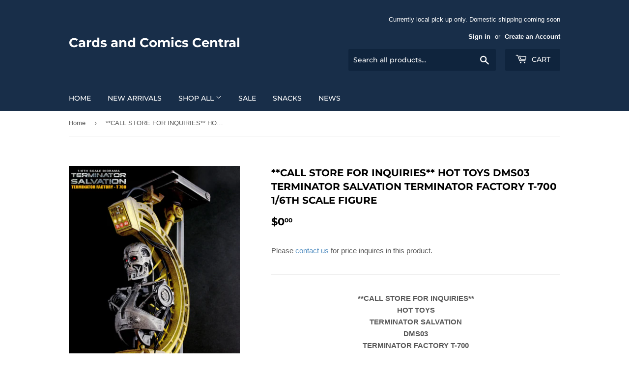

--- FILE ---
content_type: text/html; charset=utf-8
request_url: https://cccentralsf.com/products/call-store-for-inquiries-hot-toys-dms03-terminator-salvation-terminator-factory-t-700-1-6th-scale-figure
body_size: 22085
content:
<!doctype html>
<html class="no-touch no-js">
<head>
  <script>(function(H){H.className=H.className.replace(/\bno-js\b/,'js')})(document.documentElement)</script>
  <!-- Basic page needs ================================================== -->
  <meta charset="utf-8">
  <meta http-equiv="X-UA-Compatible" content="IE=edge,chrome=1">

  

  <!-- Title and description ================================================== -->
  <title>
  **CALL STORE FOR INQUIRIES** HOT TOYS DMS03 TERMINATOR SALVATION TERMI &ndash; Cards and Comics Central
  </title>

  
    <meta name="description" content="**CALL STORE FOR INQUIRIES**HOT TOYSTERMINATOR SALVATIONDMS03TERMINATOR FACTORY T-7001/6TH SCALE FIGURE Description FACTORY NEWThis listing is for (1) HOT TOYS DMS03 TERMINATOR SALVATION TERMINATOR FACTORY T-700 1/6TH SCALE FIGURE. Item is factory sealed and excellent condition. Comes in original brown shipper.PRODUCT ">
  

  <!-- Product meta ================================================== -->
  <!-- /snippets/social-meta-tags.liquid -->


<meta property="og:site_name" content="Cards and Comics Central">
<meta property="og:url" content="https://cccentralsf.com/products/call-store-for-inquiries-hot-toys-dms03-terminator-salvation-terminator-factory-t-700-1-6th-scale-figure">
<meta property="og:title" content="**CALL STORE FOR INQUIRIES** HOT TOYS DMS03 TERMINATOR SALVATION TERMI">
<meta property="og:type" content="product">
<meta property="og:description" content="**CALL STORE FOR INQUIRIES**HOT TOYSTERMINATOR SALVATIONDMS03TERMINATOR FACTORY T-7001/6TH SCALE FIGURE Description FACTORY NEWThis listing is for (1) HOT TOYS DMS03 TERMINATOR SALVATION TERMINATOR FACTORY T-700 1/6TH SCALE FIGURE. Item is factory sealed and excellent condition. Comes in original brown shipper.PRODUCT ">

  <meta property="og:price:amount" content="0.00">
  <meta property="og:price:currency" content="USD">

<meta property="og:image" content="http://cccentralsf.com/cdn/shop/products/dms03-t700dio3_1200x1200.jpg?v=1658973857"><meta property="og:image" content="http://cccentralsf.com/cdn/shop/products/dms03-t700dio8_1200x1200.jpg?v=1658973862"><meta property="og:image" content="http://cccentralsf.com/cdn/shop/products/dms03-t700dio7_1200x1200.jpg?v=1658973867">
<meta property="og:image:secure_url" content="https://cccentralsf.com/cdn/shop/products/dms03-t700dio3_1200x1200.jpg?v=1658973857"><meta property="og:image:secure_url" content="https://cccentralsf.com/cdn/shop/products/dms03-t700dio8_1200x1200.jpg?v=1658973862"><meta property="og:image:secure_url" content="https://cccentralsf.com/cdn/shop/products/dms03-t700dio7_1200x1200.jpg?v=1658973867">


<meta name="twitter:card" content="summary_large_image">
<meta name="twitter:title" content="**CALL STORE FOR INQUIRIES** HOT TOYS DMS03 TERMINATOR SALVATION TERMI">
<meta name="twitter:description" content="**CALL STORE FOR INQUIRIES**HOT TOYSTERMINATOR SALVATIONDMS03TERMINATOR FACTORY T-7001/6TH SCALE FIGURE Description FACTORY NEWThis listing is for (1) HOT TOYS DMS03 TERMINATOR SALVATION TERMINATOR FACTORY T-700 1/6TH SCALE FIGURE. Item is factory sealed and excellent condition. Comes in original brown shipper.PRODUCT ">


  <!-- Helpers ================================================== -->
  <link rel="canonical" href="https://cccentralsf.com/products/call-store-for-inquiries-hot-toys-dms03-terminator-salvation-terminator-factory-t-700-1-6th-scale-figure">
  <meta name="viewport" content="width=device-width,initial-scale=1">

  <!-- CSS ================================================== -->
  <link href="//cccentralsf.com/cdn/shop/t/2/assets/theme.scss.css?v=16971013538754513351759260602" rel="stylesheet" type="text/css" media="all" />

  <!-- Header hook for plugins ================================================== -->
  <script>window.performance && window.performance.mark && window.performance.mark('shopify.content_for_header.start');</script><meta id="shopify-digital-wallet" name="shopify-digital-wallet" content="/41653895335/digital_wallets/dialog">
<meta name="shopify-checkout-api-token" content="a942bd8ed98a7dd86bb72db796fad11f">
<meta id="in-context-paypal-metadata" data-shop-id="41653895335" data-venmo-supported="false" data-environment="production" data-locale="en_US" data-paypal-v4="true" data-currency="USD">
<link rel="alternate" type="application/json+oembed" href="https://cccentralsf.com/products/call-store-for-inquiries-hot-toys-dms03-terminator-salvation-terminator-factory-t-700-1-6th-scale-figure.oembed">
<script async="async" src="/checkouts/internal/preloads.js?locale=en-US"></script>
<link rel="preconnect" href="https://shop.app" crossorigin="anonymous">
<script async="async" src="https://shop.app/checkouts/internal/preloads.js?locale=en-US&shop_id=41653895335" crossorigin="anonymous"></script>
<script id="apple-pay-shop-capabilities" type="application/json">{"shopId":41653895335,"countryCode":"US","currencyCode":"USD","merchantCapabilities":["supports3DS"],"merchantId":"gid:\/\/shopify\/Shop\/41653895335","merchantName":"Cards and Comics Central","requiredBillingContactFields":["postalAddress","email"],"requiredShippingContactFields":["postalAddress","email"],"shippingType":"shipping","supportedNetworks":["visa","masterCard","amex","discover","elo","jcb"],"total":{"type":"pending","label":"Cards and Comics Central","amount":"1.00"},"shopifyPaymentsEnabled":true,"supportsSubscriptions":true}</script>
<script id="shopify-features" type="application/json">{"accessToken":"a942bd8ed98a7dd86bb72db796fad11f","betas":["rich-media-storefront-analytics"],"domain":"cccentralsf.com","predictiveSearch":true,"shopId":41653895335,"locale":"en"}</script>
<script>var Shopify = Shopify || {};
Shopify.shop = "cards-and-comics-central.myshopify.com";
Shopify.locale = "en";
Shopify.currency = {"active":"USD","rate":"1.0"};
Shopify.country = "US";
Shopify.theme = {"name":"Supply","id":106092626087,"schema_name":"Supply","schema_version":"9.0.0","theme_store_id":679,"role":"main"};
Shopify.theme.handle = "null";
Shopify.theme.style = {"id":null,"handle":null};
Shopify.cdnHost = "cccentralsf.com/cdn";
Shopify.routes = Shopify.routes || {};
Shopify.routes.root = "/";</script>
<script type="module">!function(o){(o.Shopify=o.Shopify||{}).modules=!0}(window);</script>
<script>!function(o){function n(){var o=[];function n(){o.push(Array.prototype.slice.apply(arguments))}return n.q=o,n}var t=o.Shopify=o.Shopify||{};t.loadFeatures=n(),t.autoloadFeatures=n()}(window);</script>
<script>
  window.ShopifyPay = window.ShopifyPay || {};
  window.ShopifyPay.apiHost = "shop.app\/pay";
  window.ShopifyPay.redirectState = null;
</script>
<script id="shop-js-analytics" type="application/json">{"pageType":"product"}</script>
<script defer="defer" async type="module" src="//cccentralsf.com/cdn/shopifycloud/shop-js/modules/v2/client.init-shop-cart-sync_BdyHc3Nr.en.esm.js"></script>
<script defer="defer" async type="module" src="//cccentralsf.com/cdn/shopifycloud/shop-js/modules/v2/chunk.common_Daul8nwZ.esm.js"></script>
<script type="module">
  await import("//cccentralsf.com/cdn/shopifycloud/shop-js/modules/v2/client.init-shop-cart-sync_BdyHc3Nr.en.esm.js");
await import("//cccentralsf.com/cdn/shopifycloud/shop-js/modules/v2/chunk.common_Daul8nwZ.esm.js");

  window.Shopify.SignInWithShop?.initShopCartSync?.({"fedCMEnabled":true,"windoidEnabled":true});

</script>
<script>
  window.Shopify = window.Shopify || {};
  if (!window.Shopify.featureAssets) window.Shopify.featureAssets = {};
  window.Shopify.featureAssets['shop-js'] = {"shop-cart-sync":["modules/v2/client.shop-cart-sync_QYOiDySF.en.esm.js","modules/v2/chunk.common_Daul8nwZ.esm.js"],"init-fed-cm":["modules/v2/client.init-fed-cm_DchLp9rc.en.esm.js","modules/v2/chunk.common_Daul8nwZ.esm.js"],"shop-button":["modules/v2/client.shop-button_OV7bAJc5.en.esm.js","modules/v2/chunk.common_Daul8nwZ.esm.js"],"init-windoid":["modules/v2/client.init-windoid_DwxFKQ8e.en.esm.js","modules/v2/chunk.common_Daul8nwZ.esm.js"],"shop-cash-offers":["modules/v2/client.shop-cash-offers_DWtL6Bq3.en.esm.js","modules/v2/chunk.common_Daul8nwZ.esm.js","modules/v2/chunk.modal_CQq8HTM6.esm.js"],"shop-toast-manager":["modules/v2/client.shop-toast-manager_CX9r1SjA.en.esm.js","modules/v2/chunk.common_Daul8nwZ.esm.js"],"init-shop-email-lookup-coordinator":["modules/v2/client.init-shop-email-lookup-coordinator_UhKnw74l.en.esm.js","modules/v2/chunk.common_Daul8nwZ.esm.js"],"pay-button":["modules/v2/client.pay-button_DzxNnLDY.en.esm.js","modules/v2/chunk.common_Daul8nwZ.esm.js"],"avatar":["modules/v2/client.avatar_BTnouDA3.en.esm.js"],"init-shop-cart-sync":["modules/v2/client.init-shop-cart-sync_BdyHc3Nr.en.esm.js","modules/v2/chunk.common_Daul8nwZ.esm.js"],"shop-login-button":["modules/v2/client.shop-login-button_D8B466_1.en.esm.js","modules/v2/chunk.common_Daul8nwZ.esm.js","modules/v2/chunk.modal_CQq8HTM6.esm.js"],"init-customer-accounts-sign-up":["modules/v2/client.init-customer-accounts-sign-up_C8fpPm4i.en.esm.js","modules/v2/client.shop-login-button_D8B466_1.en.esm.js","modules/v2/chunk.common_Daul8nwZ.esm.js","modules/v2/chunk.modal_CQq8HTM6.esm.js"],"init-shop-for-new-customer-accounts":["modules/v2/client.init-shop-for-new-customer-accounts_CVTO0Ztu.en.esm.js","modules/v2/client.shop-login-button_D8B466_1.en.esm.js","modules/v2/chunk.common_Daul8nwZ.esm.js","modules/v2/chunk.modal_CQq8HTM6.esm.js"],"init-customer-accounts":["modules/v2/client.init-customer-accounts_dRgKMfrE.en.esm.js","modules/v2/client.shop-login-button_D8B466_1.en.esm.js","modules/v2/chunk.common_Daul8nwZ.esm.js","modules/v2/chunk.modal_CQq8HTM6.esm.js"],"shop-follow-button":["modules/v2/client.shop-follow-button_CkZpjEct.en.esm.js","modules/v2/chunk.common_Daul8nwZ.esm.js","modules/v2/chunk.modal_CQq8HTM6.esm.js"],"lead-capture":["modules/v2/client.lead-capture_BntHBhfp.en.esm.js","modules/v2/chunk.common_Daul8nwZ.esm.js","modules/v2/chunk.modal_CQq8HTM6.esm.js"],"checkout-modal":["modules/v2/client.checkout-modal_CfxcYbTm.en.esm.js","modules/v2/chunk.common_Daul8nwZ.esm.js","modules/v2/chunk.modal_CQq8HTM6.esm.js"],"shop-login":["modules/v2/client.shop-login_Da4GZ2H6.en.esm.js","modules/v2/chunk.common_Daul8nwZ.esm.js","modules/v2/chunk.modal_CQq8HTM6.esm.js"],"payment-terms":["modules/v2/client.payment-terms_MV4M3zvL.en.esm.js","modules/v2/chunk.common_Daul8nwZ.esm.js","modules/v2/chunk.modal_CQq8HTM6.esm.js"]};
</script>
<script>(function() {
  var isLoaded = false;
  function asyncLoad() {
    if (isLoaded) return;
    isLoaded = true;
    var urls = ["https:\/\/cdn.nfcube.com\/instafeed-dd4d36401ee85e192401b8de95cde729.js?shop=cards-and-comics-central.myshopify.com"];
    for (var i = 0; i < urls.length; i++) {
      var s = document.createElement('script');
      s.type = 'text/javascript';
      s.async = true;
      s.src = urls[i];
      var x = document.getElementsByTagName('script')[0];
      x.parentNode.insertBefore(s, x);
    }
  };
  if(window.attachEvent) {
    window.attachEvent('onload', asyncLoad);
  } else {
    window.addEventListener('load', asyncLoad, false);
  }
})();</script>
<script id="__st">var __st={"a":41653895335,"offset":-28800,"reqid":"3e881a63-f0d4-4b71-98a2-be2ea4c4cef2-1768989765","pageurl":"cccentralsf.com\/products\/call-store-for-inquiries-hot-toys-dms03-terminator-salvation-terminator-factory-t-700-1-6th-scale-figure","u":"4f090d9ae8eb","p":"product","rtyp":"product","rid":7793357783261};</script>
<script>window.ShopifyPaypalV4VisibilityTracking = true;</script>
<script id="captcha-bootstrap">!function(){'use strict';const t='contact',e='account',n='new_comment',o=[[t,t],['blogs',n],['comments',n],[t,'customer']],c=[[e,'customer_login'],[e,'guest_login'],[e,'recover_customer_password'],[e,'create_customer']],r=t=>t.map((([t,e])=>`form[action*='/${t}']:not([data-nocaptcha='true']) input[name='form_type'][value='${e}']`)).join(','),a=t=>()=>t?[...document.querySelectorAll(t)].map((t=>t.form)):[];function s(){const t=[...o],e=r(t);return a(e)}const i='password',u='form_key',d=['recaptcha-v3-token','g-recaptcha-response','h-captcha-response',i],f=()=>{try{return window.sessionStorage}catch{return}},m='__shopify_v',_=t=>t.elements[u];function p(t,e,n=!1){try{const o=window.sessionStorage,c=JSON.parse(o.getItem(e)),{data:r}=function(t){const{data:e,action:n}=t;return t[m]||n?{data:e,action:n}:{data:t,action:n}}(c);for(const[e,n]of Object.entries(r))t.elements[e]&&(t.elements[e].value=n);n&&o.removeItem(e)}catch(o){console.error('form repopulation failed',{error:o})}}const l='form_type',E='cptcha';function T(t){t.dataset[E]=!0}const w=window,h=w.document,L='Shopify',v='ce_forms',y='captcha';let A=!1;((t,e)=>{const n=(g='f06e6c50-85a8-45c8-87d0-21a2b65856fe',I='https://cdn.shopify.com/shopifycloud/storefront-forms-hcaptcha/ce_storefront_forms_captcha_hcaptcha.v1.5.2.iife.js',D={infoText:'Protected by hCaptcha',privacyText:'Privacy',termsText:'Terms'},(t,e,n)=>{const o=w[L][v],c=o.bindForm;if(c)return c(t,g,e,D).then(n);var r;o.q.push([[t,g,e,D],n]),r=I,A||(h.body.append(Object.assign(h.createElement('script'),{id:'captcha-provider',async:!0,src:r})),A=!0)});var g,I,D;w[L]=w[L]||{},w[L][v]=w[L][v]||{},w[L][v].q=[],w[L][y]=w[L][y]||{},w[L][y].protect=function(t,e){n(t,void 0,e),T(t)},Object.freeze(w[L][y]),function(t,e,n,w,h,L){const[v,y,A,g]=function(t,e,n){const i=e?o:[],u=t?c:[],d=[...i,...u],f=r(d),m=r(i),_=r(d.filter((([t,e])=>n.includes(e))));return[a(f),a(m),a(_),s()]}(w,h,L),I=t=>{const e=t.target;return e instanceof HTMLFormElement?e:e&&e.form},D=t=>v().includes(t);t.addEventListener('submit',(t=>{const e=I(t);if(!e)return;const n=D(e)&&!e.dataset.hcaptchaBound&&!e.dataset.recaptchaBound,o=_(e),c=g().includes(e)&&(!o||!o.value);(n||c)&&t.preventDefault(),c&&!n&&(function(t){try{if(!f())return;!function(t){const e=f();if(!e)return;const n=_(t);if(!n)return;const o=n.value;o&&e.removeItem(o)}(t);const e=Array.from(Array(32),(()=>Math.random().toString(36)[2])).join('');!function(t,e){_(t)||t.append(Object.assign(document.createElement('input'),{type:'hidden',name:u})),t.elements[u].value=e}(t,e),function(t,e){const n=f();if(!n)return;const o=[...t.querySelectorAll(`input[type='${i}']`)].map((({name:t})=>t)),c=[...d,...o],r={};for(const[a,s]of new FormData(t).entries())c.includes(a)||(r[a]=s);n.setItem(e,JSON.stringify({[m]:1,action:t.action,data:r}))}(t,e)}catch(e){console.error('failed to persist form',e)}}(e),e.submit())}));const S=(t,e)=>{t&&!t.dataset[E]&&(n(t,e.some((e=>e===t))),T(t))};for(const o of['focusin','change'])t.addEventListener(o,(t=>{const e=I(t);D(e)&&S(e,y())}));const B=e.get('form_key'),M=e.get(l),P=B&&M;t.addEventListener('DOMContentLoaded',(()=>{const t=y();if(P)for(const e of t)e.elements[l].value===M&&p(e,B);[...new Set([...A(),...v().filter((t=>'true'===t.dataset.shopifyCaptcha))])].forEach((e=>S(e,t)))}))}(h,new URLSearchParams(w.location.search),n,t,e,['guest_login'])})(!0,!0)}();</script>
<script integrity="sha256-4kQ18oKyAcykRKYeNunJcIwy7WH5gtpwJnB7kiuLZ1E=" data-source-attribution="shopify.loadfeatures" defer="defer" src="//cccentralsf.com/cdn/shopifycloud/storefront/assets/storefront/load_feature-a0a9edcb.js" crossorigin="anonymous"></script>
<script crossorigin="anonymous" defer="defer" src="//cccentralsf.com/cdn/shopifycloud/storefront/assets/shopify_pay/storefront-65b4c6d7.js?v=20250812"></script>
<script data-source-attribution="shopify.dynamic_checkout.dynamic.init">var Shopify=Shopify||{};Shopify.PaymentButton=Shopify.PaymentButton||{isStorefrontPortableWallets:!0,init:function(){window.Shopify.PaymentButton.init=function(){};var t=document.createElement("script");t.src="https://cccentralsf.com/cdn/shopifycloud/portable-wallets/latest/portable-wallets.en.js",t.type="module",document.head.appendChild(t)}};
</script>
<script data-source-attribution="shopify.dynamic_checkout.buyer_consent">
  function portableWalletsHideBuyerConsent(e){var t=document.getElementById("shopify-buyer-consent"),n=document.getElementById("shopify-subscription-policy-button");t&&n&&(t.classList.add("hidden"),t.setAttribute("aria-hidden","true"),n.removeEventListener("click",e))}function portableWalletsShowBuyerConsent(e){var t=document.getElementById("shopify-buyer-consent"),n=document.getElementById("shopify-subscription-policy-button");t&&n&&(t.classList.remove("hidden"),t.removeAttribute("aria-hidden"),n.addEventListener("click",e))}window.Shopify?.PaymentButton&&(window.Shopify.PaymentButton.hideBuyerConsent=portableWalletsHideBuyerConsent,window.Shopify.PaymentButton.showBuyerConsent=portableWalletsShowBuyerConsent);
</script>
<script data-source-attribution="shopify.dynamic_checkout.cart.bootstrap">document.addEventListener("DOMContentLoaded",(function(){function t(){return document.querySelector("shopify-accelerated-checkout-cart, shopify-accelerated-checkout")}if(t())Shopify.PaymentButton.init();else{new MutationObserver((function(e,n){t()&&(Shopify.PaymentButton.init(),n.disconnect())})).observe(document.body,{childList:!0,subtree:!0})}}));
</script>
<link id="shopify-accelerated-checkout-styles" rel="stylesheet" media="screen" href="https://cccentralsf.com/cdn/shopifycloud/portable-wallets/latest/accelerated-checkout-backwards-compat.css" crossorigin="anonymous">
<style id="shopify-accelerated-checkout-cart">
        #shopify-buyer-consent {
  margin-top: 1em;
  display: inline-block;
  width: 100%;
}

#shopify-buyer-consent.hidden {
  display: none;
}

#shopify-subscription-policy-button {
  background: none;
  border: none;
  padding: 0;
  text-decoration: underline;
  font-size: inherit;
  cursor: pointer;
}

#shopify-subscription-policy-button::before {
  box-shadow: none;
}

      </style>

<script>window.performance && window.performance.mark && window.performance.mark('shopify.content_for_header.end');</script>

  
  

  <script src="//cccentralsf.com/cdn/shop/t/2/assets/jquery-2.2.3.min.js?v=58211863146907186831595485454" type="text/javascript"></script>

  <script src="//cccentralsf.com/cdn/shop/t/2/assets/lazysizes.min.js?v=8147953233334221341595485454" async="async"></script>
  <script src="//cccentralsf.com/cdn/shop/t/2/assets/vendor.js?v=106177282645720727331595485457" defer="defer"></script>
  <script src="//cccentralsf.com/cdn/shop/t/2/assets/theme.js?v=88090588602936917221633480964" defer="defer"></script>



<!-- BEGIN app block: shopify://apps/minmaxify-order-limits/blocks/app-embed-block/3acfba32-89f3-4377-ae20-cbb9abc48475 --><script type="text/javascript" src="https://limits.minmaxify.com/cards-and-comics-central.myshopify.com?v=99b&r=20230324012713"></script>

<!-- END app block --><link href="https://monorail-edge.shopifysvc.com" rel="dns-prefetch">
<script>(function(){if ("sendBeacon" in navigator && "performance" in window) {try {var session_token_from_headers = performance.getEntriesByType('navigation')[0].serverTiming.find(x => x.name == '_s').description;} catch {var session_token_from_headers = undefined;}var session_cookie_matches = document.cookie.match(/_shopify_s=([^;]*)/);var session_token_from_cookie = session_cookie_matches && session_cookie_matches.length === 2 ? session_cookie_matches[1] : "";var session_token = session_token_from_headers || session_token_from_cookie || "";function handle_abandonment_event(e) {var entries = performance.getEntries().filter(function(entry) {return /monorail-edge.shopifysvc.com/.test(entry.name);});if (!window.abandonment_tracked && entries.length === 0) {window.abandonment_tracked = true;var currentMs = Date.now();var navigation_start = performance.timing.navigationStart;var payload = {shop_id: 41653895335,url: window.location.href,navigation_start,duration: currentMs - navigation_start,session_token,page_type: "product"};window.navigator.sendBeacon("https://monorail-edge.shopifysvc.com/v1/produce", JSON.stringify({schema_id: "online_store_buyer_site_abandonment/1.1",payload: payload,metadata: {event_created_at_ms: currentMs,event_sent_at_ms: currentMs}}));}}window.addEventListener('pagehide', handle_abandonment_event);}}());</script>
<script id="web-pixels-manager-setup">(function e(e,d,r,n,o){if(void 0===o&&(o={}),!Boolean(null===(a=null===(i=window.Shopify)||void 0===i?void 0:i.analytics)||void 0===a?void 0:a.replayQueue)){var i,a;window.Shopify=window.Shopify||{};var t=window.Shopify;t.analytics=t.analytics||{};var s=t.analytics;s.replayQueue=[],s.publish=function(e,d,r){return s.replayQueue.push([e,d,r]),!0};try{self.performance.mark("wpm:start")}catch(e){}var l=function(){var e={modern:/Edge?\/(1{2}[4-9]|1[2-9]\d|[2-9]\d{2}|\d{4,})\.\d+(\.\d+|)|Firefox\/(1{2}[4-9]|1[2-9]\d|[2-9]\d{2}|\d{4,})\.\d+(\.\d+|)|Chrom(ium|e)\/(9{2}|\d{3,})\.\d+(\.\d+|)|(Maci|X1{2}).+ Version\/(15\.\d+|(1[6-9]|[2-9]\d|\d{3,})\.\d+)([,.]\d+|)( \(\w+\)|)( Mobile\/\w+|) Safari\/|Chrome.+OPR\/(9{2}|\d{3,})\.\d+\.\d+|(CPU[ +]OS|iPhone[ +]OS|CPU[ +]iPhone|CPU IPhone OS|CPU iPad OS)[ +]+(15[._]\d+|(1[6-9]|[2-9]\d|\d{3,})[._]\d+)([._]\d+|)|Android:?[ /-](13[3-9]|1[4-9]\d|[2-9]\d{2}|\d{4,})(\.\d+|)(\.\d+|)|Android.+Firefox\/(13[5-9]|1[4-9]\d|[2-9]\d{2}|\d{4,})\.\d+(\.\d+|)|Android.+Chrom(ium|e)\/(13[3-9]|1[4-9]\d|[2-9]\d{2}|\d{4,})\.\d+(\.\d+|)|SamsungBrowser\/([2-9]\d|\d{3,})\.\d+/,legacy:/Edge?\/(1[6-9]|[2-9]\d|\d{3,})\.\d+(\.\d+|)|Firefox\/(5[4-9]|[6-9]\d|\d{3,})\.\d+(\.\d+|)|Chrom(ium|e)\/(5[1-9]|[6-9]\d|\d{3,})\.\d+(\.\d+|)([\d.]+$|.*Safari\/(?![\d.]+ Edge\/[\d.]+$))|(Maci|X1{2}).+ Version\/(10\.\d+|(1[1-9]|[2-9]\d|\d{3,})\.\d+)([,.]\d+|)( \(\w+\)|)( Mobile\/\w+|) Safari\/|Chrome.+OPR\/(3[89]|[4-9]\d|\d{3,})\.\d+\.\d+|(CPU[ +]OS|iPhone[ +]OS|CPU[ +]iPhone|CPU IPhone OS|CPU iPad OS)[ +]+(10[._]\d+|(1[1-9]|[2-9]\d|\d{3,})[._]\d+)([._]\d+|)|Android:?[ /-](13[3-9]|1[4-9]\d|[2-9]\d{2}|\d{4,})(\.\d+|)(\.\d+|)|Mobile Safari.+OPR\/([89]\d|\d{3,})\.\d+\.\d+|Android.+Firefox\/(13[5-9]|1[4-9]\d|[2-9]\d{2}|\d{4,})\.\d+(\.\d+|)|Android.+Chrom(ium|e)\/(13[3-9]|1[4-9]\d|[2-9]\d{2}|\d{4,})\.\d+(\.\d+|)|Android.+(UC? ?Browser|UCWEB|U3)[ /]?(15\.([5-9]|\d{2,})|(1[6-9]|[2-9]\d|\d{3,})\.\d+)\.\d+|SamsungBrowser\/(5\.\d+|([6-9]|\d{2,})\.\d+)|Android.+MQ{2}Browser\/(14(\.(9|\d{2,})|)|(1[5-9]|[2-9]\d|\d{3,})(\.\d+|))(\.\d+|)|K[Aa][Ii]OS\/(3\.\d+|([4-9]|\d{2,})\.\d+)(\.\d+|)/},d=e.modern,r=e.legacy,n=navigator.userAgent;return n.match(d)?"modern":n.match(r)?"legacy":"unknown"}(),u="modern"===l?"modern":"legacy",c=(null!=n?n:{modern:"",legacy:""})[u],f=function(e){return[e.baseUrl,"/wpm","/b",e.hashVersion,"modern"===e.buildTarget?"m":"l",".js"].join("")}({baseUrl:d,hashVersion:r,buildTarget:u}),m=function(e){var d=e.version,r=e.bundleTarget,n=e.surface,o=e.pageUrl,i=e.monorailEndpoint;return{emit:function(e){var a=e.status,t=e.errorMsg,s=(new Date).getTime(),l=JSON.stringify({metadata:{event_sent_at_ms:s},events:[{schema_id:"web_pixels_manager_load/3.1",payload:{version:d,bundle_target:r,page_url:o,status:a,surface:n,error_msg:t},metadata:{event_created_at_ms:s}}]});if(!i)return console&&console.warn&&console.warn("[Web Pixels Manager] No Monorail endpoint provided, skipping logging."),!1;try{return self.navigator.sendBeacon.bind(self.navigator)(i,l)}catch(e){}var u=new XMLHttpRequest;try{return u.open("POST",i,!0),u.setRequestHeader("Content-Type","text/plain"),u.send(l),!0}catch(e){return console&&console.warn&&console.warn("[Web Pixels Manager] Got an unhandled error while logging to Monorail."),!1}}}}({version:r,bundleTarget:l,surface:e.surface,pageUrl:self.location.href,monorailEndpoint:e.monorailEndpoint});try{o.browserTarget=l,function(e){var d=e.src,r=e.async,n=void 0===r||r,o=e.onload,i=e.onerror,a=e.sri,t=e.scriptDataAttributes,s=void 0===t?{}:t,l=document.createElement("script"),u=document.querySelector("head"),c=document.querySelector("body");if(l.async=n,l.src=d,a&&(l.integrity=a,l.crossOrigin="anonymous"),s)for(var f in s)if(Object.prototype.hasOwnProperty.call(s,f))try{l.dataset[f]=s[f]}catch(e){}if(o&&l.addEventListener("load",o),i&&l.addEventListener("error",i),u)u.appendChild(l);else{if(!c)throw new Error("Did not find a head or body element to append the script");c.appendChild(l)}}({src:f,async:!0,onload:function(){if(!function(){var e,d;return Boolean(null===(d=null===(e=window.Shopify)||void 0===e?void 0:e.analytics)||void 0===d?void 0:d.initialized)}()){var d=window.webPixelsManager.init(e)||void 0;if(d){var r=window.Shopify.analytics;r.replayQueue.forEach((function(e){var r=e[0],n=e[1],o=e[2];d.publishCustomEvent(r,n,o)})),r.replayQueue=[],r.publish=d.publishCustomEvent,r.visitor=d.visitor,r.initialized=!0}}},onerror:function(){return m.emit({status:"failed",errorMsg:"".concat(f," has failed to load")})},sri:function(e){var d=/^sha384-[A-Za-z0-9+/=]+$/;return"string"==typeof e&&d.test(e)}(c)?c:"",scriptDataAttributes:o}),m.emit({status:"loading"})}catch(e){m.emit({status:"failed",errorMsg:(null==e?void 0:e.message)||"Unknown error"})}}})({shopId: 41653895335,storefrontBaseUrl: "https://cccentralsf.com",extensionsBaseUrl: "https://extensions.shopifycdn.com/cdn/shopifycloud/web-pixels-manager",monorailEndpoint: "https://monorail-edge.shopifysvc.com/unstable/produce_batch",surface: "storefront-renderer",enabledBetaFlags: ["2dca8a86"],webPixelsConfigList: [{"id":"shopify-app-pixel","configuration":"{}","eventPayloadVersion":"v1","runtimeContext":"STRICT","scriptVersion":"0450","apiClientId":"shopify-pixel","type":"APP","privacyPurposes":["ANALYTICS","MARKETING"]},{"id":"shopify-custom-pixel","eventPayloadVersion":"v1","runtimeContext":"LAX","scriptVersion":"0450","apiClientId":"shopify-pixel","type":"CUSTOM","privacyPurposes":["ANALYTICS","MARKETING"]}],isMerchantRequest: false,initData: {"shop":{"name":"Cards and Comics Central","paymentSettings":{"currencyCode":"USD"},"myshopifyDomain":"cards-and-comics-central.myshopify.com","countryCode":"US","storefrontUrl":"https:\/\/cccentralsf.com"},"customer":null,"cart":null,"checkout":null,"productVariants":[{"price":{"amount":0.0,"currencyCode":"USD"},"product":{"title":"**CALL STORE FOR INQUIRIES** HOT TOYS DMS03 TERMINATOR SALVATION TERMINATOR FACTORY T-700 1\/6TH SCALE FIGURE","vendor":"Hot Toys","id":"7793357783261","untranslatedTitle":"**CALL STORE FOR INQUIRIES** HOT TOYS DMS03 TERMINATOR SALVATION TERMINATOR FACTORY T-700 1\/6TH SCALE FIGURE","url":"\/products\/call-store-for-inquiries-hot-toys-dms03-terminator-salvation-terminator-factory-t-700-1-6th-scale-figure","type":"Figure"},"id":"43099265040605","image":{"src":"\/\/cccentralsf.com\/cdn\/shop\/products\/dms03-t700dio3.jpg?v=1658973857"},"sku":"","title":"Default Title","untranslatedTitle":"Default Title"}],"purchasingCompany":null},},"https://cccentralsf.com/cdn","fcfee988w5aeb613cpc8e4bc33m6693e112",{"modern":"","legacy":""},{"shopId":"41653895335","storefrontBaseUrl":"https:\/\/cccentralsf.com","extensionBaseUrl":"https:\/\/extensions.shopifycdn.com\/cdn\/shopifycloud\/web-pixels-manager","surface":"storefront-renderer","enabledBetaFlags":"[\"2dca8a86\"]","isMerchantRequest":"false","hashVersion":"fcfee988w5aeb613cpc8e4bc33m6693e112","publish":"custom","events":"[[\"page_viewed\",{}],[\"product_viewed\",{\"productVariant\":{\"price\":{\"amount\":0.0,\"currencyCode\":\"USD\"},\"product\":{\"title\":\"**CALL STORE FOR INQUIRIES** HOT TOYS DMS03 TERMINATOR SALVATION TERMINATOR FACTORY T-700 1\/6TH SCALE FIGURE\",\"vendor\":\"Hot Toys\",\"id\":\"7793357783261\",\"untranslatedTitle\":\"**CALL STORE FOR INQUIRIES** HOT TOYS DMS03 TERMINATOR SALVATION TERMINATOR FACTORY T-700 1\/6TH SCALE FIGURE\",\"url\":\"\/products\/call-store-for-inquiries-hot-toys-dms03-terminator-salvation-terminator-factory-t-700-1-6th-scale-figure\",\"type\":\"Figure\"},\"id\":\"43099265040605\",\"image\":{\"src\":\"\/\/cccentralsf.com\/cdn\/shop\/products\/dms03-t700dio3.jpg?v=1658973857\"},\"sku\":\"\",\"title\":\"Default Title\",\"untranslatedTitle\":\"Default Title\"}}]]"});</script><script>
  window.ShopifyAnalytics = window.ShopifyAnalytics || {};
  window.ShopifyAnalytics.meta = window.ShopifyAnalytics.meta || {};
  window.ShopifyAnalytics.meta.currency = 'USD';
  var meta = {"product":{"id":7793357783261,"gid":"gid:\/\/shopify\/Product\/7793357783261","vendor":"Hot Toys","type":"Figure","handle":"call-store-for-inquiries-hot-toys-dms03-terminator-salvation-terminator-factory-t-700-1-6th-scale-figure","variants":[{"id":43099265040605,"price":0,"name":"**CALL STORE FOR INQUIRIES** HOT TOYS DMS03 TERMINATOR SALVATION TERMINATOR FACTORY T-700 1\/6TH SCALE FIGURE","public_title":null,"sku":""}],"remote":false},"page":{"pageType":"product","resourceType":"product","resourceId":7793357783261,"requestId":"3e881a63-f0d4-4b71-98a2-be2ea4c4cef2-1768989765"}};
  for (var attr in meta) {
    window.ShopifyAnalytics.meta[attr] = meta[attr];
  }
</script>
<script class="analytics">
  (function () {
    var customDocumentWrite = function(content) {
      var jquery = null;

      if (window.jQuery) {
        jquery = window.jQuery;
      } else if (window.Checkout && window.Checkout.$) {
        jquery = window.Checkout.$;
      }

      if (jquery) {
        jquery('body').append(content);
      }
    };

    var hasLoggedConversion = function(token) {
      if (token) {
        return document.cookie.indexOf('loggedConversion=' + token) !== -1;
      }
      return false;
    }

    var setCookieIfConversion = function(token) {
      if (token) {
        var twoMonthsFromNow = new Date(Date.now());
        twoMonthsFromNow.setMonth(twoMonthsFromNow.getMonth() + 2);

        document.cookie = 'loggedConversion=' + token + '; expires=' + twoMonthsFromNow;
      }
    }

    var trekkie = window.ShopifyAnalytics.lib = window.trekkie = window.trekkie || [];
    if (trekkie.integrations) {
      return;
    }
    trekkie.methods = [
      'identify',
      'page',
      'ready',
      'track',
      'trackForm',
      'trackLink'
    ];
    trekkie.factory = function(method) {
      return function() {
        var args = Array.prototype.slice.call(arguments);
        args.unshift(method);
        trekkie.push(args);
        return trekkie;
      };
    };
    for (var i = 0; i < trekkie.methods.length; i++) {
      var key = trekkie.methods[i];
      trekkie[key] = trekkie.factory(key);
    }
    trekkie.load = function(config) {
      trekkie.config = config || {};
      trekkie.config.initialDocumentCookie = document.cookie;
      var first = document.getElementsByTagName('script')[0];
      var script = document.createElement('script');
      script.type = 'text/javascript';
      script.onerror = function(e) {
        var scriptFallback = document.createElement('script');
        scriptFallback.type = 'text/javascript';
        scriptFallback.onerror = function(error) {
                var Monorail = {
      produce: function produce(monorailDomain, schemaId, payload) {
        var currentMs = new Date().getTime();
        var event = {
          schema_id: schemaId,
          payload: payload,
          metadata: {
            event_created_at_ms: currentMs,
            event_sent_at_ms: currentMs
          }
        };
        return Monorail.sendRequest("https://" + monorailDomain + "/v1/produce", JSON.stringify(event));
      },
      sendRequest: function sendRequest(endpointUrl, payload) {
        // Try the sendBeacon API
        if (window && window.navigator && typeof window.navigator.sendBeacon === 'function' && typeof window.Blob === 'function' && !Monorail.isIos12()) {
          var blobData = new window.Blob([payload], {
            type: 'text/plain'
          });

          if (window.navigator.sendBeacon(endpointUrl, blobData)) {
            return true;
          } // sendBeacon was not successful

        } // XHR beacon

        var xhr = new XMLHttpRequest();

        try {
          xhr.open('POST', endpointUrl);
          xhr.setRequestHeader('Content-Type', 'text/plain');
          xhr.send(payload);
        } catch (e) {
          console.log(e);
        }

        return false;
      },
      isIos12: function isIos12() {
        return window.navigator.userAgent.lastIndexOf('iPhone; CPU iPhone OS 12_') !== -1 || window.navigator.userAgent.lastIndexOf('iPad; CPU OS 12_') !== -1;
      }
    };
    Monorail.produce('monorail-edge.shopifysvc.com',
      'trekkie_storefront_load_errors/1.1',
      {shop_id: 41653895335,
      theme_id: 106092626087,
      app_name: "storefront",
      context_url: window.location.href,
      source_url: "//cccentralsf.com/cdn/s/trekkie.storefront.cd680fe47e6c39ca5d5df5f0a32d569bc48c0f27.min.js"});

        };
        scriptFallback.async = true;
        scriptFallback.src = '//cccentralsf.com/cdn/s/trekkie.storefront.cd680fe47e6c39ca5d5df5f0a32d569bc48c0f27.min.js';
        first.parentNode.insertBefore(scriptFallback, first);
      };
      script.async = true;
      script.src = '//cccentralsf.com/cdn/s/trekkie.storefront.cd680fe47e6c39ca5d5df5f0a32d569bc48c0f27.min.js';
      first.parentNode.insertBefore(script, first);
    };
    trekkie.load(
      {"Trekkie":{"appName":"storefront","development":false,"defaultAttributes":{"shopId":41653895335,"isMerchantRequest":null,"themeId":106092626087,"themeCityHash":"7712655913712490018","contentLanguage":"en","currency":"USD","eventMetadataId":"f1f7768d-a440-442d-9f28-852fc6ec7996"},"isServerSideCookieWritingEnabled":true,"monorailRegion":"shop_domain","enabledBetaFlags":["65f19447"]},"Session Attribution":{},"S2S":{"facebookCapiEnabled":false,"source":"trekkie-storefront-renderer","apiClientId":580111}}
    );

    var loaded = false;
    trekkie.ready(function() {
      if (loaded) return;
      loaded = true;

      window.ShopifyAnalytics.lib = window.trekkie;

      var originalDocumentWrite = document.write;
      document.write = customDocumentWrite;
      try { window.ShopifyAnalytics.merchantGoogleAnalytics.call(this); } catch(error) {};
      document.write = originalDocumentWrite;

      window.ShopifyAnalytics.lib.page(null,{"pageType":"product","resourceType":"product","resourceId":7793357783261,"requestId":"3e881a63-f0d4-4b71-98a2-be2ea4c4cef2-1768989765","shopifyEmitted":true});

      var match = window.location.pathname.match(/checkouts\/(.+)\/(thank_you|post_purchase)/)
      var token = match? match[1]: undefined;
      if (!hasLoggedConversion(token)) {
        setCookieIfConversion(token);
        window.ShopifyAnalytics.lib.track("Viewed Product",{"currency":"USD","variantId":43099265040605,"productId":7793357783261,"productGid":"gid:\/\/shopify\/Product\/7793357783261","name":"**CALL STORE FOR INQUIRIES** HOT TOYS DMS03 TERMINATOR SALVATION TERMINATOR FACTORY T-700 1\/6TH SCALE FIGURE","price":"0.00","sku":"","brand":"Hot Toys","variant":null,"category":"Figure","nonInteraction":true,"remote":false},undefined,undefined,{"shopifyEmitted":true});
      window.ShopifyAnalytics.lib.track("monorail:\/\/trekkie_storefront_viewed_product\/1.1",{"currency":"USD","variantId":43099265040605,"productId":7793357783261,"productGid":"gid:\/\/shopify\/Product\/7793357783261","name":"**CALL STORE FOR INQUIRIES** HOT TOYS DMS03 TERMINATOR SALVATION TERMINATOR FACTORY T-700 1\/6TH SCALE FIGURE","price":"0.00","sku":"","brand":"Hot Toys","variant":null,"category":"Figure","nonInteraction":true,"remote":false,"referer":"https:\/\/cccentralsf.com\/products\/call-store-for-inquiries-hot-toys-dms03-terminator-salvation-terminator-factory-t-700-1-6th-scale-figure"});
      }
    });


        var eventsListenerScript = document.createElement('script');
        eventsListenerScript.async = true;
        eventsListenerScript.src = "//cccentralsf.com/cdn/shopifycloud/storefront/assets/shop_events_listener-3da45d37.js";
        document.getElementsByTagName('head')[0].appendChild(eventsListenerScript);

})();</script>
<script
  defer
  src="https://cccentralsf.com/cdn/shopifycloud/perf-kit/shopify-perf-kit-3.0.4.min.js"
  data-application="storefront-renderer"
  data-shop-id="41653895335"
  data-render-region="gcp-us-central1"
  data-page-type="product"
  data-theme-instance-id="106092626087"
  data-theme-name="Supply"
  data-theme-version="9.0.0"
  data-monorail-region="shop_domain"
  data-resource-timing-sampling-rate="10"
  data-shs="true"
  data-shs-beacon="true"
  data-shs-export-with-fetch="true"
  data-shs-logs-sample-rate="1"
  data-shs-beacon-endpoint="https://cccentralsf.com/api/collect"
></script>
</head>

<body id="call-store-for-inquiries-hot-toys-dms03-terminator-salvation-termi" class="template-product">

  <div id="shopify-section-header" class="shopify-section header-section"><header class="site-header" role="banner" data-section-id="header" data-section-type="header-section">
  <div class="wrapper">

    <div class="grid--full">
      <div class="grid-item large--one-half">
        
          <div class="h1 header-logo" itemscope itemtype="http://schema.org/Organization">
        
          
            <a href="/" itemprop="url">Cards and Comics Central</a>
          
        
          </div>
        
      </div>

      <div class="grid-item large--one-half text-center large--text-right">
        
          <div class="site-header--text-links">
            
              

                <p>Currently local pick up only. Domestic shipping coming soon</p>

              
            

            
              <span class="site-header--meta-links medium-down--hide">
                
                  <a href="/account/login" id="customer_login_link">Sign in</a>
                  <span class="site-header--spacer">or</span>
                  <a href="/account/register" id="customer_register_link">Create an Account</a>
                
              </span>
            
          </div>

          <br class="medium-down--hide">
        

        <form action="/search" method="get" class="search-bar" role="search">
  <input type="hidden" name="type" value="product">

  <input type="search" name="q" value="" placeholder="Search all products..." aria-label="Search all products...">
  <button type="submit" class="search-bar--submit icon-fallback-text">
    <span class="icon icon-search" aria-hidden="true"></span>
    <span class="fallback-text">Search</span>
  </button>
</form>


        <a href="/cart" class="header-cart-btn cart-toggle">
          <span class="icon icon-cart"></span>
          Cart <span class="cart-count cart-badge--desktop hidden-count">0</span>
        </a>
      </div>
    </div>

  </div>
</header>

<div id="mobileNavBar">
  <div class="display-table-cell">
    <button class="menu-toggle mobileNavBar-link" aria-controls="navBar" aria-expanded="false"><span class="icon icon-hamburger" aria-hidden="true"></span>Menu</button>
  </div>
  <div class="display-table-cell">
    <a href="/cart" class="cart-toggle mobileNavBar-link">
      <span class="icon icon-cart"></span>
      Cart <span class="cart-count hidden-count">0</span>
    </a>
  </div>
</div>

<nav class="nav-bar" id="navBar" role="navigation">
  <div class="wrapper">
    <form action="/search" method="get" class="search-bar" role="search">
  <input type="hidden" name="type" value="product">

  <input type="search" name="q" value="" placeholder="Search all products..." aria-label="Search all products...">
  <button type="submit" class="search-bar--submit icon-fallback-text">
    <span class="icon icon-search" aria-hidden="true"></span>
    <span class="fallback-text">Search</span>
  </button>
</form>

    <ul class="mobile-nav" id="MobileNav">
  
  
    
      <li>
        <a
          href="/"
          class="mobile-nav--link"
          data-meganav-type="child"
          >
            Home
        </a>
      </li>
    
  
    
      <li>
        <a
          href="/collections/new-arrivals"
          class="mobile-nav--link"
          data-meganav-type="child"
          >
            New Arrivals
        </a>
      </li>
    
  
    
      
      <li
        class="mobile-nav--has-dropdown "
        aria-haspopup="true">
        <a
          href="/collections/all"
          class="mobile-nav--link"
          data-meganav-type="parent"
          >
            Shop All
        </a>
        <button class="icon icon-arrow-down mobile-nav--button"
          aria-expanded="false"
          aria-label="Shop All Menu">
        </button>
        <ul
          id="MenuParent-3"
          class="mobile-nav--dropdown mobile-nav--has-grandchildren"
          data-meganav-dropdown>
          
            
              <li>
                <a
                  href="/collections/in-store-inquiries"
                  class="mobile-nav--link"
                  data-meganav-type="child"
                  >
                    ** CALL STORE FOR INQUIRIES **
                </a>
              </li>
            
          
            
            
              <li
                class="mobile-nav--has-dropdown mobile-nav--has-dropdown-grandchild "
                aria-haspopup="true">
                <a
                  href="/collections/figures"
                  class="mobile-nav--link"
                  data-meganav-type="parent"
                  >
                    All Figures
                </a>
                <button class="icon icon-arrow-down mobile-nav--button"
                  aria-expanded="false"
                  aria-label="All Figures Menu">
                </button>
                <ul
                  id="MenuChildren-3-2"
                  class="mobile-nav--dropdown-grandchild"
                  data-meganav-dropdown>
                  
                    <li>
                      <a
                        href="/collections/hot-toys"
                        class="mobile-nav--link"
                        data-meganav-type="child"
                        >
                          Hot Toys
                        </a>
                    </li>
                  
                    <li>
                      <a
                        href="/collections/one-12"
                        class="mobile-nav--link"
                        data-meganav-type="child"
                        >
                          Mezco Toyz
                        </a>
                    </li>
                  
                    <li>
                      <a
                        href="/collections/mcfarlane"
                        class="mobile-nav--link"
                        data-meganav-type="child"
                        >
                          McFarlane
                        </a>
                    </li>
                  
                    <li>
                      <a
                        href="/collections/figma"
                        class="mobile-nav--link"
                        data-meganav-type="child"
                        >
                          Figma
                        </a>
                    </li>
                  
                    <li>
                      <a
                        href="/collections/nendoroids"
                        class="mobile-nav--link"
                        data-meganav-type="child"
                        >
                          Nendoroids
                        </a>
                    </li>
                  
                    <li>
                      <a
                        href="/collections/neca"
                        class="mobile-nav--link"
                        data-meganav-type="child"
                        >
                          NECA
                        </a>
                    </li>
                  
                    <li>
                      <a
                        href="/collections/s-h-figuarts"
                        class="mobile-nav--link"
                        data-meganav-type="child"
                        >
                          S.H.Figuarts
                        </a>
                    </li>
                  
                    <li>
                      <a
                        href="/collections/marvel-legends"
                        class="mobile-nav--link"
                        data-meganav-type="child"
                        >
                          Marvel Legends
                        </a>
                    </li>
                  
                    <li>
                      <a
                        href="/collections/square-enix-play-arts"
                        class="mobile-nav--link"
                        data-meganav-type="child"
                        >
                          Square Enix : Play Arts
                        </a>
                    </li>
                  
                    <li>
                      <a
                        href="/collections/star-wars-the-black-series"
                        class="mobile-nav--link"
                        data-meganav-type="child"
                        >
                          Star Wars The Black Series
                        </a>
                    </li>
                  
                    <li>
                      <a
                        href="/collections/revoltech"
                        class="mobile-nav--link"
                        data-meganav-type="child"
                        >
                          Revoltech
                        </a>
                    </li>
                  
                    <li>
                      <a
                        href="/collections/banpresto"
                        class="mobile-nav--link"
                        data-meganav-type="child"
                        >
                          Banpresto
                        </a>
                    </li>
                  
                    <li>
                      <a
                        href="/collections/hiya-toys"
                        class="mobile-nav--link"
                        data-meganav-type="child"
                        >
                          Hiya Toys
                        </a>
                    </li>
                  
                    <li>
                      <a
                        href="/collections/be-rbrick"
                        class="mobile-nav--link"
                        data-meganav-type="child"
                        >
                          Be@rbrick
                        </a>
                    </li>
                  
                    <li>
                      <a
                        href="/collections/tomy"
                        class="mobile-nav--link"
                        data-meganav-type="child"
                        >
                          TOMY
                        </a>
                    </li>
                  
                </ul>
              </li>
            
          
            
            
              <li
                class="mobile-nav--has-dropdown mobile-nav--has-dropdown-grandchild "
                aria-haspopup="true">
                <a
                  href="/collections/statues"
                  class="mobile-nav--link"
                  data-meganav-type="parent"
                  >
                    All Statues
                </a>
                <button class="icon icon-arrow-down mobile-nav--button"
                  aria-expanded="false"
                  aria-label="All Statues Menu">
                </button>
                <ul
                  id="MenuChildren-3-3"
                  class="mobile-nav--dropdown-grandchild"
                  data-meganav-dropdown>
                  
                    <li>
                      <a
                        href="/collections/kotobukiya"
                        class="mobile-nav--link"
                        data-meganav-type="child"
                        >
                          Kotobukiya
                        </a>
                    </li>
                  
                    <li>
                      <a
                        href="/collections/iron-studios"
                        class="mobile-nav--link"
                        data-meganav-type="child"
                        >
                          Iron Studios
                        </a>
                    </li>
                  
                    <li>
                      <a
                        href="/collections/diamond-select"
                        class="mobile-nav--link"
                        data-meganav-type="child"
                        >
                          Diamond Select
                        </a>
                    </li>
                  
                    <li>
                      <a
                        href="/collections/sideshow-collectibles"
                        class="mobile-nav--link"
                        data-meganav-type="child"
                        >
                          Sideshow Collectibles
                        </a>
                    </li>
                  
                </ul>
              </li>
            
          
            
            
              <li
                class="mobile-nav--has-dropdown mobile-nav--has-dropdown-grandchild "
                aria-haspopup="true">
                <a
                  href="/collections/games"
                  class="mobile-nav--link"
                  data-meganav-type="parent"
                  >
                    All Trading Cards
                </a>
                <button class="icon icon-arrow-down mobile-nav--button"
                  aria-expanded="false"
                  aria-label="All Trading Cards Menu">
                </button>
                <ul
                  id="MenuChildren-3-4"
                  class="mobile-nav--dropdown-grandchild"
                  data-meganav-dropdown>
                  
                    <li>
                      <a
                        href="/collections/graded-cards"
                        class="mobile-nav--link"
                        data-meganav-type="child"
                        >
                          Graded Cards
                        </a>
                    </li>
                  
                    <li>
                      <a
                        href="/collections/pokemon-tcg"
                        class="mobile-nav--link"
                        data-meganav-type="child"
                        >
                          Pokémon
                        </a>
                    </li>
                  
                    <li>
                      <a
                        href="/collections/yu-gi-oh"
                        class="mobile-nav--link"
                        data-meganav-type="child"
                        >
                          Yu-Gi-Oh
                        </a>
                    </li>
                  
                    <li>
                      <a
                        href="/collections/digimon-tcg"
                        class="mobile-nav--link"
                        data-meganav-type="child"
                        >
                          Digimon
                        </a>
                    </li>
                  
                    <li>
                      <a
                        href="/collections/sprots"
                        class="mobile-nav--link"
                        data-meganav-type="child"
                        >
                          Sports Cards
                        </a>
                    </li>
                  
                    <li>
                      <a
                        href="/collections/final-fantasy-tcg"
                        class="mobile-nav--link"
                        data-meganav-type="child"
                        >
                          Final Fantasy
                        </a>
                    </li>
                  
                    <li>
                      <a
                        href="/collections/magic-the-gathering"
                        class="mobile-nav--link"
                        data-meganav-type="child"
                        >
                          Magic the Gathering
                        </a>
                    </li>
                  
                    <li>
                      <a
                        href="/collections/one-piece-tcg"
                        class="mobile-nav--link"
                        data-meganav-type="child"
                        >
                          One Piece TCG
                        </a>
                    </li>
                  
                </ul>
              </li>
            
          
            
            
              <li
                class="mobile-nav--has-dropdown mobile-nav--has-dropdown-grandchild "
                aria-haspopup="true">
                <a
                  href="/collections/funko-pop"
                  class="mobile-nav--link"
                  data-meganav-type="parent"
                  >
                    All Funko POP!
                </a>
                <button class="icon icon-arrow-down mobile-nav--button"
                  aria-expanded="false"
                  aria-label="All Funko POP! Menu">
                </button>
                <ul
                  id="MenuChildren-3-5"
                  class="mobile-nav--dropdown-grandchild"
                  data-meganav-dropdown>
                  
                    <li>
                      <a
                        href="/collections/pop-vinyl"
                        class="mobile-nav--link"
                        data-meganav-type="child"
                        >
                          POP! Vinyl
                        </a>
                    </li>
                  
                    <li>
                      <a
                        href="/collections/pop-pez"
                        class="mobile-nav--link"
                        data-meganav-type="child"
                        >
                          POP! Pez
                        </a>
                    </li>
                  
                    <li>
                      <a
                        href="/collections/pop-keychain"
                        class="mobile-nav--link"
                        data-meganav-type="child"
                        >
                          POP! Keychain
                        </a>
                    </li>
                  
                </ul>
              </li>
            
          
            
            
              <li
                class="mobile-nav--has-dropdown mobile-nav--has-dropdown-grandchild "
                aria-haspopup="true">
                <a
                  href="/collections/comics"
                  class="mobile-nav--link"
                  data-meganav-type="parent"
                  >
                    Comics
                </a>
                <button class="icon icon-arrow-down mobile-nav--button"
                  aria-expanded="false"
                  aria-label="Comics Menu">
                </button>
                <ul
                  id="MenuChildren-3-6"
                  class="mobile-nav--dropdown-grandchild"
                  data-meganav-dropdown>
                  
                    <li>
                      <a
                        href="/collections/cgc-comics"
                        class="mobile-nav--link"
                        data-meganav-type="child"
                        >
                          CGC Comics
                        </a>
                    </li>
                  
                    <li>
                      <a
                        href="/collections/back-issues"
                        class="mobile-nav--link"
                        data-meganav-type="child"
                        >
                          Back Issues
                        </a>
                    </li>
                  
                </ul>
              </li>
            
          
            
              <li>
                <a
                  href="/collections/hot-wheels"
                  class="mobile-nav--link"
                  data-meganav-type="child"
                  >
                    Hot Wheels
                </a>
              </li>
            
          
            
              <li>
                <a
                  href="/collections/kids"
                  class="mobile-nav--link"
                  data-meganav-type="child"
                  >
                    Kids
                </a>
              </li>
            
          
            
              <li>
                <a
                  href="/collections/board-games"
                  class="mobile-nav--link"
                  data-meganav-type="child"
                  >
                    Board Games
                </a>
              </li>
            
          
            
              <li>
                <a
                  href="/collections/model-kits"
                  class="mobile-nav--link"
                  data-meganav-type="child"
                  >
                    Model Kits
                </a>
              </li>
            
          
            
              <li>
                <a
                  href="/collections/lego"
                  class="mobile-nav--link"
                  data-meganav-type="child"
                  >
                    Lego
                </a>
              </li>
            
          
            
              <li>
                <a
                  href="/collections/mystery-boxs-packs"
                  class="mobile-nav--link"
                  data-meganav-type="child"
                  >
                    Mystery Boxes / Packs
                </a>
              </li>
            
          
            
              <li>
                <a
                  href="/collections/novelty"
                  class="mobile-nav--link"
                  data-meganav-type="child"
                  >
                    Novelty
                </a>
              </li>
            
          
            
              <li>
                <a
                  href="/collections/supplies"
                  class="mobile-nav--link"
                  data-meganav-type="child"
                  >
                    Supplies
                </a>
              </li>
            
          
            
              <li>
                <a
                  href="/collections/toys"
                  class="mobile-nav--link"
                  data-meganav-type="child"
                  >
                    Toys
                </a>
              </li>
            
          
            
              <li>
                <a
                  href="/collections/plush"
                  class="mobile-nav--link"
                  data-meganav-type="child"
                  >
                    Plush
                </a>
              </li>
            
          
            
              <li>
                <a
                  href="/collections/nerf"
                  class="mobile-nav--link"
                  data-meganav-type="child"
                  >
                    Nerf
                </a>
              </li>
            
          
        </ul>
      </li>
    
  
    
      <li>
        <a
          href="/collections/sale"
          class="mobile-nav--link"
          data-meganav-type="child"
          >
            Sale
        </a>
      </li>
    
  
    
      <li>
        <a
          href="/collections/snacks"
          class="mobile-nav--link"
          data-meganav-type="child"
          >
            Snacks
        </a>
      </li>
    
  
    
      <li>
        <a
          href="/blogs/news"
          class="mobile-nav--link"
          data-meganav-type="child"
          >
            News
        </a>
      </li>
    
  

  
    
      <li class="customer-navlink large--hide"><a href="/account/login" id="customer_login_link">Sign in</a></li>
      <li class="customer-navlink large--hide"><a href="/account/register" id="customer_register_link">Create an Account</a></li>
    
  
</ul>

    <ul class="site-nav" id="AccessibleNav">
  
  
    
      <li>
        <a
          href="/"
          class="site-nav--link"
          data-meganav-type="child"
          >
            Home
        </a>
      </li>
    
  
    
      <li>
        <a
          href="/collections/new-arrivals"
          class="site-nav--link"
          data-meganav-type="child"
          >
            New Arrivals
        </a>
      </li>
    
  
    
      
      <li
        class="site-nav--has-dropdown "
        aria-haspopup="true">
        <a
          href="/collections/all"
          class="site-nav--link"
          data-meganav-type="parent"
          aria-controls="MenuParent-3"
          aria-expanded="false"
          >
            Shop All
            <span class="icon icon-arrow-down" aria-hidden="true"></span>
        </a>
        <ul
          id="MenuParent-3"
          class="site-nav--dropdown site-nav--has-grandchildren"
          data-meganav-dropdown>
          
            
              <li>
                <a
                  href="/collections/in-store-inquiries"
                  class="site-nav--link"
                  data-meganav-type="child"
                  
                  tabindex="-1">
                    ** CALL STORE FOR INQUIRIES **
                </a>
              </li>
            
          
            
            
              <li
                class="site-nav--has-dropdown site-nav--has-dropdown-grandchild "
                aria-haspopup="true">
                <a
                  href="/collections/figures"
                  class="site-nav--link"
                  aria-controls="MenuChildren-3-2"
                  data-meganav-type="parent"
                  
                  tabindex="-1">
                    All Figures
                    <span class="icon icon-arrow-down" aria-hidden="true"></span>
                </a>
                <ul
                  id="MenuChildren-3-2"
                  class="site-nav--dropdown-grandchild"
                  data-meganav-dropdown>
                  
                    <li>
                      <a
                        href="/collections/hot-toys"
                        class="site-nav--link"
                        data-meganav-type="child"
                        
                        tabindex="-1">
                          Hot Toys
                        </a>
                    </li>
                  
                    <li>
                      <a
                        href="/collections/one-12"
                        class="site-nav--link"
                        data-meganav-type="child"
                        
                        tabindex="-1">
                          Mezco Toyz
                        </a>
                    </li>
                  
                    <li>
                      <a
                        href="/collections/mcfarlane"
                        class="site-nav--link"
                        data-meganav-type="child"
                        
                        tabindex="-1">
                          McFarlane
                        </a>
                    </li>
                  
                    <li>
                      <a
                        href="/collections/figma"
                        class="site-nav--link"
                        data-meganav-type="child"
                        
                        tabindex="-1">
                          Figma
                        </a>
                    </li>
                  
                    <li>
                      <a
                        href="/collections/nendoroids"
                        class="site-nav--link"
                        data-meganav-type="child"
                        
                        tabindex="-1">
                          Nendoroids
                        </a>
                    </li>
                  
                    <li>
                      <a
                        href="/collections/neca"
                        class="site-nav--link"
                        data-meganav-type="child"
                        
                        tabindex="-1">
                          NECA
                        </a>
                    </li>
                  
                    <li>
                      <a
                        href="/collections/s-h-figuarts"
                        class="site-nav--link"
                        data-meganav-type="child"
                        
                        tabindex="-1">
                          S.H.Figuarts
                        </a>
                    </li>
                  
                    <li>
                      <a
                        href="/collections/marvel-legends"
                        class="site-nav--link"
                        data-meganav-type="child"
                        
                        tabindex="-1">
                          Marvel Legends
                        </a>
                    </li>
                  
                    <li>
                      <a
                        href="/collections/square-enix-play-arts"
                        class="site-nav--link"
                        data-meganav-type="child"
                        
                        tabindex="-1">
                          Square Enix : Play Arts
                        </a>
                    </li>
                  
                    <li>
                      <a
                        href="/collections/star-wars-the-black-series"
                        class="site-nav--link"
                        data-meganav-type="child"
                        
                        tabindex="-1">
                          Star Wars The Black Series
                        </a>
                    </li>
                  
                    <li>
                      <a
                        href="/collections/revoltech"
                        class="site-nav--link"
                        data-meganav-type="child"
                        
                        tabindex="-1">
                          Revoltech
                        </a>
                    </li>
                  
                    <li>
                      <a
                        href="/collections/banpresto"
                        class="site-nav--link"
                        data-meganav-type="child"
                        
                        tabindex="-1">
                          Banpresto
                        </a>
                    </li>
                  
                    <li>
                      <a
                        href="/collections/hiya-toys"
                        class="site-nav--link"
                        data-meganav-type="child"
                        
                        tabindex="-1">
                          Hiya Toys
                        </a>
                    </li>
                  
                    <li>
                      <a
                        href="/collections/be-rbrick"
                        class="site-nav--link"
                        data-meganav-type="child"
                        
                        tabindex="-1">
                          Be@rbrick
                        </a>
                    </li>
                  
                    <li>
                      <a
                        href="/collections/tomy"
                        class="site-nav--link"
                        data-meganav-type="child"
                        
                        tabindex="-1">
                          TOMY
                        </a>
                    </li>
                  
                </ul>
              </li>
            
          
            
            
              <li
                class="site-nav--has-dropdown site-nav--has-dropdown-grandchild "
                aria-haspopup="true">
                <a
                  href="/collections/statues"
                  class="site-nav--link"
                  aria-controls="MenuChildren-3-3"
                  data-meganav-type="parent"
                  
                  tabindex="-1">
                    All Statues
                    <span class="icon icon-arrow-down" aria-hidden="true"></span>
                </a>
                <ul
                  id="MenuChildren-3-3"
                  class="site-nav--dropdown-grandchild"
                  data-meganav-dropdown>
                  
                    <li>
                      <a
                        href="/collections/kotobukiya"
                        class="site-nav--link"
                        data-meganav-type="child"
                        
                        tabindex="-1">
                          Kotobukiya
                        </a>
                    </li>
                  
                    <li>
                      <a
                        href="/collections/iron-studios"
                        class="site-nav--link"
                        data-meganav-type="child"
                        
                        tabindex="-1">
                          Iron Studios
                        </a>
                    </li>
                  
                    <li>
                      <a
                        href="/collections/diamond-select"
                        class="site-nav--link"
                        data-meganav-type="child"
                        
                        tabindex="-1">
                          Diamond Select
                        </a>
                    </li>
                  
                    <li>
                      <a
                        href="/collections/sideshow-collectibles"
                        class="site-nav--link"
                        data-meganav-type="child"
                        
                        tabindex="-1">
                          Sideshow Collectibles
                        </a>
                    </li>
                  
                </ul>
              </li>
            
          
            
            
              <li
                class="site-nav--has-dropdown site-nav--has-dropdown-grandchild "
                aria-haspopup="true">
                <a
                  href="/collections/games"
                  class="site-nav--link"
                  aria-controls="MenuChildren-3-4"
                  data-meganav-type="parent"
                  
                  tabindex="-1">
                    All Trading Cards
                    <span class="icon icon-arrow-down" aria-hidden="true"></span>
                </a>
                <ul
                  id="MenuChildren-3-4"
                  class="site-nav--dropdown-grandchild"
                  data-meganav-dropdown>
                  
                    <li>
                      <a
                        href="/collections/graded-cards"
                        class="site-nav--link"
                        data-meganav-type="child"
                        
                        tabindex="-1">
                          Graded Cards
                        </a>
                    </li>
                  
                    <li>
                      <a
                        href="/collections/pokemon-tcg"
                        class="site-nav--link"
                        data-meganav-type="child"
                        
                        tabindex="-1">
                          Pokémon
                        </a>
                    </li>
                  
                    <li>
                      <a
                        href="/collections/yu-gi-oh"
                        class="site-nav--link"
                        data-meganav-type="child"
                        
                        tabindex="-1">
                          Yu-Gi-Oh
                        </a>
                    </li>
                  
                    <li>
                      <a
                        href="/collections/digimon-tcg"
                        class="site-nav--link"
                        data-meganav-type="child"
                        
                        tabindex="-1">
                          Digimon
                        </a>
                    </li>
                  
                    <li>
                      <a
                        href="/collections/sprots"
                        class="site-nav--link"
                        data-meganav-type="child"
                        
                        tabindex="-1">
                          Sports Cards
                        </a>
                    </li>
                  
                    <li>
                      <a
                        href="/collections/final-fantasy-tcg"
                        class="site-nav--link"
                        data-meganav-type="child"
                        
                        tabindex="-1">
                          Final Fantasy
                        </a>
                    </li>
                  
                    <li>
                      <a
                        href="/collections/magic-the-gathering"
                        class="site-nav--link"
                        data-meganav-type="child"
                        
                        tabindex="-1">
                          Magic the Gathering
                        </a>
                    </li>
                  
                    <li>
                      <a
                        href="/collections/one-piece-tcg"
                        class="site-nav--link"
                        data-meganav-type="child"
                        
                        tabindex="-1">
                          One Piece TCG
                        </a>
                    </li>
                  
                </ul>
              </li>
            
          
            
            
              <li
                class="site-nav--has-dropdown site-nav--has-dropdown-grandchild "
                aria-haspopup="true">
                <a
                  href="/collections/funko-pop"
                  class="site-nav--link"
                  aria-controls="MenuChildren-3-5"
                  data-meganav-type="parent"
                  
                  tabindex="-1">
                    All Funko POP!
                    <span class="icon icon-arrow-down" aria-hidden="true"></span>
                </a>
                <ul
                  id="MenuChildren-3-5"
                  class="site-nav--dropdown-grandchild"
                  data-meganav-dropdown>
                  
                    <li>
                      <a
                        href="/collections/pop-vinyl"
                        class="site-nav--link"
                        data-meganav-type="child"
                        
                        tabindex="-1">
                          POP! Vinyl
                        </a>
                    </li>
                  
                    <li>
                      <a
                        href="/collections/pop-pez"
                        class="site-nav--link"
                        data-meganav-type="child"
                        
                        tabindex="-1">
                          POP! Pez
                        </a>
                    </li>
                  
                    <li>
                      <a
                        href="/collections/pop-keychain"
                        class="site-nav--link"
                        data-meganav-type="child"
                        
                        tabindex="-1">
                          POP! Keychain
                        </a>
                    </li>
                  
                </ul>
              </li>
            
          
            
            
              <li
                class="site-nav--has-dropdown site-nav--has-dropdown-grandchild "
                aria-haspopup="true">
                <a
                  href="/collections/comics"
                  class="site-nav--link"
                  aria-controls="MenuChildren-3-6"
                  data-meganav-type="parent"
                  
                  tabindex="-1">
                    Comics
                    <span class="icon icon-arrow-down" aria-hidden="true"></span>
                </a>
                <ul
                  id="MenuChildren-3-6"
                  class="site-nav--dropdown-grandchild"
                  data-meganav-dropdown>
                  
                    <li>
                      <a
                        href="/collections/cgc-comics"
                        class="site-nav--link"
                        data-meganav-type="child"
                        
                        tabindex="-1">
                          CGC Comics
                        </a>
                    </li>
                  
                    <li>
                      <a
                        href="/collections/back-issues"
                        class="site-nav--link"
                        data-meganav-type="child"
                        
                        tabindex="-1">
                          Back Issues
                        </a>
                    </li>
                  
                </ul>
              </li>
            
          
            
              <li>
                <a
                  href="/collections/hot-wheels"
                  class="site-nav--link"
                  data-meganav-type="child"
                  
                  tabindex="-1">
                    Hot Wheels
                </a>
              </li>
            
          
            
              <li>
                <a
                  href="/collections/kids"
                  class="site-nav--link"
                  data-meganav-type="child"
                  
                  tabindex="-1">
                    Kids
                </a>
              </li>
            
          
            
              <li>
                <a
                  href="/collections/board-games"
                  class="site-nav--link"
                  data-meganav-type="child"
                  
                  tabindex="-1">
                    Board Games
                </a>
              </li>
            
          
            
              <li>
                <a
                  href="/collections/model-kits"
                  class="site-nav--link"
                  data-meganav-type="child"
                  
                  tabindex="-1">
                    Model Kits
                </a>
              </li>
            
          
            
              <li>
                <a
                  href="/collections/lego"
                  class="site-nav--link"
                  data-meganav-type="child"
                  
                  tabindex="-1">
                    Lego
                </a>
              </li>
            
          
            
              <li>
                <a
                  href="/collections/mystery-boxs-packs"
                  class="site-nav--link"
                  data-meganav-type="child"
                  
                  tabindex="-1">
                    Mystery Boxes / Packs
                </a>
              </li>
            
          
            
              <li>
                <a
                  href="/collections/novelty"
                  class="site-nav--link"
                  data-meganav-type="child"
                  
                  tabindex="-1">
                    Novelty
                </a>
              </li>
            
          
            
              <li>
                <a
                  href="/collections/supplies"
                  class="site-nav--link"
                  data-meganav-type="child"
                  
                  tabindex="-1">
                    Supplies
                </a>
              </li>
            
          
            
              <li>
                <a
                  href="/collections/toys"
                  class="site-nav--link"
                  data-meganav-type="child"
                  
                  tabindex="-1">
                    Toys
                </a>
              </li>
            
          
            
              <li>
                <a
                  href="/collections/plush"
                  class="site-nav--link"
                  data-meganav-type="child"
                  
                  tabindex="-1">
                    Plush
                </a>
              </li>
            
          
            
              <li>
                <a
                  href="/collections/nerf"
                  class="site-nav--link"
                  data-meganav-type="child"
                  
                  tabindex="-1">
                    Nerf
                </a>
              </li>
            
          
        </ul>
      </li>
    
  
    
      <li>
        <a
          href="/collections/sale"
          class="site-nav--link"
          data-meganav-type="child"
          >
            Sale
        </a>
      </li>
    
  
    
      <li>
        <a
          href="/collections/snacks"
          class="site-nav--link"
          data-meganav-type="child"
          >
            Snacks
        </a>
      </li>
    
  
    
      <li>
        <a
          href="/blogs/news"
          class="site-nav--link"
          data-meganav-type="child"
          >
            News
        </a>
      </li>
    
  

  
    
      <li class="customer-navlink large--hide"><a href="/account/login" id="customer_login_link">Sign in</a></li>
      <li class="customer-navlink large--hide"><a href="/account/register" id="customer_register_link">Create an Account</a></li>
    
  
</ul>

  </div>
</nav>




</div>

  <main class="wrapper main-content" role="main">

    

<div id="shopify-section-product-template-requires-contact" class="shopify-section product-template-section"><div id="ProductSection" data-section-id="product-template-requires-contact" data-section-type="product-template" data-zoom-toggle="zoom-in" data-zoom-enabled="false" data-related-enabled="" data-social-sharing="" data-show-compare-at-price="false" data-stock="false" data-incoming-transfer="false" data-ajax-cart-method="modal">





<nav class="breadcrumb" role="navigation" aria-label="breadcrumbs">
  <a href="/" title="Back to the frontpage">Home</a>

  

    
    <span class="divider" aria-hidden="true">&rsaquo;</span>
    <span class="breadcrumb--truncate">**CALL STORE FOR INQUIRIES** HOT TOYS DMS03 TERMINATOR SALVATION TERMINATOR FACTORY T-700 1/6TH SCALE FIGURE</span>

  
</nav>








  <style>
    .selector-wrapper select, .product-variants select {
      margin-bottom: 13px;
    }
  </style>


<div class="grid" itemscope itemtype="http://schema.org/Product">
  <meta itemprop="url" content="https://cccentralsf.com/products/call-store-for-inquiries-hot-toys-dms03-terminator-salvation-terminator-factory-t-700-1-6th-scale-figure">
  <meta itemprop="image" content="//cccentralsf.com/cdn/shop/products/dms03-t700dio3_grande.jpg?v=1658973857">

  <div class="grid-item large--two-fifths">
    <div class="grid">
      <div class="grid-item large--eleven-twelfths text-center">
        <div class="product-photo-container" id="productPhotoContainer-product-template-requires-contact">
          
          
<div id="productPhotoWrapper-product-template-requires-contact-37611864883421" class="lazyload__image-wrapper" data-image-id="37611864883421" style="max-width: 600px">
              <div class="no-js product__image-wrapper" style="padding-top:133.33333333333334%;">
                <img id=""
                  
                  src="//cccentralsf.com/cdn/shop/products/dms03-t700dio3_300x300.jpg?v=1658973857"
                  
                  class="lazyload no-js lazypreload"
                  data-src="//cccentralsf.com/cdn/shop/products/dms03-t700dio3_{width}x.jpg?v=1658973857"
                  data-widths="[180, 360, 540, 720, 900, 1080, 1296, 1512, 1728, 2048]"
                  data-aspectratio="0.75"
                  data-sizes="auto"
                  alt="**CALL STORE FOR INQUIRIES** HOT TOYS DMS03 TERMINATOR SALVATION TERMINATOR FACTORY T-700 1/6TH SCALE FIGURE"
                  >
              </div>
            </div>
            
              <noscript>
                <img src="//cccentralsf.com/cdn/shop/products/dms03-t700dio3_580x.jpg?v=1658973857"
                  srcset="//cccentralsf.com/cdn/shop/products/dms03-t700dio3_580x.jpg?v=1658973857 1x, //cccentralsf.com/cdn/shop/products/dms03-t700dio3_580x@2x.jpg?v=1658973857 2x"
                  alt="**CALL STORE FOR INQUIRIES** HOT TOYS DMS03 TERMINATOR SALVATION TERMINATOR FACTORY T-700 1/6TH SCALE FIGURE" style="opacity:1;">
              </noscript>
            
          
<div id="productPhotoWrapper-product-template-requires-contact-37611865243869" class="lazyload__image-wrapper hide" data-image-id="37611865243869" style="max-width: 600px">
              <div class="no-js product__image-wrapper" style="padding-top:133.33333333333334%;">
                <img id=""
                  
                  class="lazyload no-js lazypreload"
                  data-src="//cccentralsf.com/cdn/shop/products/dms03-t700dio8_{width}x.jpg?v=1658973862"
                  data-widths="[180, 360, 540, 720, 900, 1080, 1296, 1512, 1728, 2048]"
                  data-aspectratio="0.75"
                  data-sizes="auto"
                  alt="**CALL STORE FOR INQUIRIES** HOT TOYS DMS03 TERMINATOR SALVATION TERMINATOR FACTORY T-700 1/6TH SCALE FIGURE"
                  >
              </div>
            </div>
            
          
<div id="productPhotoWrapper-product-template-requires-contact-37611865407709" class="lazyload__image-wrapper hide" data-image-id="37611865407709" style="max-width: 600px">
              <div class="no-js product__image-wrapper" style="padding-top:133.33333333333334%;">
                <img id=""
                  
                  class="lazyload no-js lazypreload"
                  data-src="//cccentralsf.com/cdn/shop/products/dms03-t700dio7_{width}x.jpg?v=1658973867"
                  data-widths="[180, 360, 540, 720, 900, 1080, 1296, 1512, 1728, 2048]"
                  data-aspectratio="0.75"
                  data-sizes="auto"
                  alt="**CALL STORE FOR INQUIRIES** HOT TOYS DMS03 TERMINATOR SALVATION TERMINATOR FACTORY T-700 1/6TH SCALE FIGURE"
                  >
              </div>
            </div>
            
          
        </div>

        
          <ul class="product-photo-thumbs grid-uniform" id="productThumbs-product-template-requires-contact">

            
              <li class="grid-item medium-down--one-quarter large--one-quarter">
                <a href="//cccentralsf.com/cdn/shop/products/dms03-t700dio3_1024x1024@2x.jpg?v=1658973857" class="product-photo-thumb product-photo-thumb-product-template-requires-contact" data-image-id="37611864883421">
                  <img src="//cccentralsf.com/cdn/shop/products/dms03-t700dio3_compact.jpg?v=1658973857" alt="**CALL STORE FOR INQUIRIES** HOT TOYS DMS03 TERMINATOR SALVATION TERMINATOR FACTORY T-700 1/6TH SCALE FIGURE">
                </a>
              </li>
            
              <li class="grid-item medium-down--one-quarter large--one-quarter">
                <a href="//cccentralsf.com/cdn/shop/products/dms03-t700dio8_1024x1024@2x.jpg?v=1658973862" class="product-photo-thumb product-photo-thumb-product-template-requires-contact" data-image-id="37611865243869">
                  <img src="//cccentralsf.com/cdn/shop/products/dms03-t700dio8_compact.jpg?v=1658973862" alt="**CALL STORE FOR INQUIRIES** HOT TOYS DMS03 TERMINATOR SALVATION TERMINATOR FACTORY T-700 1/6TH SCALE FIGURE">
                </a>
              </li>
            
              <li class="grid-item medium-down--one-quarter large--one-quarter">
                <a href="//cccentralsf.com/cdn/shop/products/dms03-t700dio7_1024x1024@2x.jpg?v=1658973867" class="product-photo-thumb product-photo-thumb-product-template-requires-contact" data-image-id="37611865407709">
                  <img src="//cccentralsf.com/cdn/shop/products/dms03-t700dio7_compact.jpg?v=1658973867" alt="**CALL STORE FOR INQUIRIES** HOT TOYS DMS03 TERMINATOR SALVATION TERMINATOR FACTORY T-700 1/6TH SCALE FIGURE">
                </a>
              </li>
            

          </ul>
        

      </div>
    </div>
  </div>

  <div class="grid-item large--three-fifths">

    <h1 class="h2" itemprop="name">**CALL STORE FOR INQUIRIES** HOT TOYS DMS03 TERMINATOR SALVATION TERMINATOR FACTORY T-700 1/6TH SCALE FIGURE</h1>

    

    <div itemprop="offers" itemscope itemtype="http://schema.org/Offer">

      

      <meta itemprop="priceCurrency" content="USD">
      <meta itemprop="price" content="0.0">

      <ul class="inline-list product-meta" data-price>
        <li>
          <span id="productPrice-product-template-requires-contact" class="h1">
            





<small aria-hidden="true">$0<sup>00</sup></small>
<span class="visually-hidden">$0.00</span>

          </span>
          <div class="product-price-unit " data-unit-price-container>
  <span class="visually-hidden">Unit price</span><span data-unit-price></span><span aria-hidden="true">/</span><span class="visually-hidden">&nbsp;per&nbsp;</span><span data-unit-price-base-unit><span></span></span>
</div>

        </li>
        
        
      </ul><hr id="variantBreak" class="hr--clear hr--small">

      <link itemprop="availability" href="http://schema.org/OutOfStock">

     

      <p>Please <a href="tel:14156683544">contact us</a> for price inquires in this product.</p>
      
      <hr class="product-template-hr">
    </div>

    <div class="product-description rte" itemprop="description">
      <center data-mce-fragment="1"><span color="#00429a" face="Arial" size="5" mce-data-marked="1" data-mce-fragment="1"><b data-mce-fragment="1">**CALL STORE FOR INQUIRIES**</b></span></center><center data-mce-fragment="1"><span color="#00429a" face="Arial" size="5" mce-data-marked="1" data-mce-fragment="1"><b data-mce-fragment="1">HOT TOYS</b></span></center><center data-mce-fragment="1"><span color="#00429a" face="Arial" size="5" mce-data-marked="1" data-mce-fragment="1"><b data-mce-fragment="1">TERMINATOR SALVATION</b></span></center><center data-mce-fragment="1"><span color="#00429a" face="Arial" size="5" mce-data-marked="1" data-mce-fragment="1"><b data-mce-fragment="1">DMS03</b></span></center><center data-mce-fragment="1"><span color="#00429a" face="Arial" size="5" mce-data-marked="1" data-mce-fragment="1"><b data-mce-fragment="1">TERMINATOR FACTORY T-700</b></span></center><center data-mce-fragment="1"><span color="#00429a" face="Arial" size="5" mce-data-marked="1" data-mce-fragment="1"><b data-mce-fragment="1">1/6TH SCALE FIGURE</b></span></center><center data-mce-fragment="1"> </center><center data-mce-fragment="1"><span color="#000000" size="4" data-mce-fragment="1"><span face="Arial" data-mce-fragment="1">Description <span color="#ff0000" data-mce-fragment="1">FACTORY NEW</span></span></span></center><center data-mce-fragment="1"><span color="#000000" size="4" data-mce-fragment="1"><span face="Arial" data-mce-fragment="1"><span color="#ff0000" data-mce-fragment="1"></span></span></span></center><center data-mce-fragment="1"><span face="Arial" size="4" data-mce-fragment="1"><span size="3" data-mce-fragment="1">This listing is for (1) HOT TOYS DMS03 TERMINATOR SALVATION TERMINATOR FACTORY T-700 1/6TH SCALE FIGURE</span><span size="3" data-mce-fragment="1">. Item is factory sealed and excellent condition. Comes in original brown shipper.</span></span></center><center data-mce-fragment="1"><span face="Arial" size="4" data-mce-fragment="1"><br data-mce-fragment="1"></span></center><center data-mce-fragment="1"><span color="#002cfd" face="Arial" size="4" data-mce-fragment="1"><b data-mce-fragment="1">PRODUCT DESCRIPTION</b></span></center><center data-mce-fragment="1"><span color="#002cfd" face="Arial" size="4" data-mce-fragment="1"><b data-mce-fragment="1"></b></span></center><center data-mce-fragment="1"><span color="#002cfd" face="Arial" size="4" data-mce-fragment="1"><b data-mce-fragment="1"></b></span></center><center data-mce-fragment="1"><span color="#002cfd" face="Arial" size="4" data-mce-fragment="1"><b data-mce-fragment="1"></b></span></center><center data-mce-fragment="1"><span color="#002cfd" face="Arial" size="4" data-mce-fragment="1"><b data-mce-fragment="1"></b></span></center><center data-mce-fragment="1">
<p><meta charset="utf-8"><span>This diorama captures T700 in assembly line at the Terminator factory. It’s true to 1/6th scale and approximately stands 15 inches / 40 cm tall, featuring T700 light up eyes and light up button on manufacturing machine. Each diorama featuring a Terminator Salvation logo base. Collect more to build up the Terminator factory</span></p>
</center><center data-mce-fragment="1"><span color="#000000" face="Arial" size="5" data-mce-fragment="1">Thank you for looking at this listing.</span></center>
<p data-mce-fragment="1"> </p>
<center data-mce-fragment="1"><span color="#ff0000" data-mce-fragment="1"><span face="Arial" size="5" data-mce-fragment="1">Be sure to check our </span><a href="http://stores.ebay.com/Cards-and-Comics-Central" data-mce-href="http://stores.ebay.com/Cards-and-Comics-Central" data-mce-fragment="1"><span face="Arial" size="5" data-mce-fragment="1">ebay store</span></a><span face="Arial" size="5" data-mce-fragment="1"> for more items.</span></span></center>
    </div>

    
      



<div class="social-sharing is-default" data-permalink="https://cccentralsf.com/products/call-store-for-inquiries-hot-toys-dms03-terminator-salvation-terminator-factory-t-700-1-6th-scale-figure">

  

  

  

    

  

</div>

    

  </div>
</div>






  <script type="application/json" id="ProductJson-product-template-requires-contact">
    {"id":7793357783261,"title":"**CALL STORE FOR INQUIRIES** HOT TOYS DMS03 TERMINATOR SALVATION TERMINATOR FACTORY T-700 1\/6TH SCALE FIGURE","handle":"call-store-for-inquiries-hot-toys-dms03-terminator-salvation-terminator-factory-t-700-1-6th-scale-figure","description":"\u003ccenter data-mce-fragment=\"1\"\u003e\u003cspan color=\"#00429a\" face=\"Arial\" size=\"5\" mce-data-marked=\"1\" data-mce-fragment=\"1\"\u003e\u003cb data-mce-fragment=\"1\"\u003e**CALL STORE FOR INQUIRIES**\u003c\/b\u003e\u003c\/span\u003e\u003c\/center\u003e\u003ccenter data-mce-fragment=\"1\"\u003e\u003cspan color=\"#00429a\" face=\"Arial\" size=\"5\" mce-data-marked=\"1\" data-mce-fragment=\"1\"\u003e\u003cb data-mce-fragment=\"1\"\u003eHOT TOYS\u003c\/b\u003e\u003c\/span\u003e\u003c\/center\u003e\u003ccenter data-mce-fragment=\"1\"\u003e\u003cspan color=\"#00429a\" face=\"Arial\" size=\"5\" mce-data-marked=\"1\" data-mce-fragment=\"1\"\u003e\u003cb data-mce-fragment=\"1\"\u003eTERMINATOR SALVATION\u003c\/b\u003e\u003c\/span\u003e\u003c\/center\u003e\u003ccenter data-mce-fragment=\"1\"\u003e\u003cspan color=\"#00429a\" face=\"Arial\" size=\"5\" mce-data-marked=\"1\" data-mce-fragment=\"1\"\u003e\u003cb data-mce-fragment=\"1\"\u003eDMS03\u003c\/b\u003e\u003c\/span\u003e\u003c\/center\u003e\u003ccenter data-mce-fragment=\"1\"\u003e\u003cspan color=\"#00429a\" face=\"Arial\" size=\"5\" mce-data-marked=\"1\" data-mce-fragment=\"1\"\u003e\u003cb data-mce-fragment=\"1\"\u003eTERMINATOR FACTORY T-700\u003c\/b\u003e\u003c\/span\u003e\u003c\/center\u003e\u003ccenter data-mce-fragment=\"1\"\u003e\u003cspan color=\"#00429a\" face=\"Arial\" size=\"5\" mce-data-marked=\"1\" data-mce-fragment=\"1\"\u003e\u003cb data-mce-fragment=\"1\"\u003e1\/6TH SCALE FIGURE\u003c\/b\u003e\u003c\/span\u003e\u003c\/center\u003e\u003ccenter data-mce-fragment=\"1\"\u003e \u003c\/center\u003e\u003ccenter data-mce-fragment=\"1\"\u003e\u003cspan color=\"#000000\" size=\"4\" data-mce-fragment=\"1\"\u003e\u003cspan face=\"Arial\" data-mce-fragment=\"1\"\u003eDescription \u003cspan color=\"#ff0000\" data-mce-fragment=\"1\"\u003eFACTORY NEW\u003c\/span\u003e\u003c\/span\u003e\u003c\/span\u003e\u003c\/center\u003e\u003ccenter data-mce-fragment=\"1\"\u003e\u003cspan color=\"#000000\" size=\"4\" data-mce-fragment=\"1\"\u003e\u003cspan face=\"Arial\" data-mce-fragment=\"1\"\u003e\u003cspan color=\"#ff0000\" data-mce-fragment=\"1\"\u003e\u003c\/span\u003e\u003c\/span\u003e\u003c\/span\u003e\u003c\/center\u003e\u003ccenter data-mce-fragment=\"1\"\u003e\u003cspan face=\"Arial\" size=\"4\" data-mce-fragment=\"1\"\u003e\u003cspan size=\"3\" data-mce-fragment=\"1\"\u003eThis listing is for (1) HOT TOYS DMS03 TERMINATOR SALVATION TERMINATOR FACTORY T-700 1\/6TH SCALE FIGURE\u003c\/span\u003e\u003cspan size=\"3\" data-mce-fragment=\"1\"\u003e. Item is factory sealed and excellent condition. Comes in original brown shipper.\u003c\/span\u003e\u003c\/span\u003e\u003c\/center\u003e\u003ccenter data-mce-fragment=\"1\"\u003e\u003cspan face=\"Arial\" size=\"4\" data-mce-fragment=\"1\"\u003e\u003cbr data-mce-fragment=\"1\"\u003e\u003c\/span\u003e\u003c\/center\u003e\u003ccenter data-mce-fragment=\"1\"\u003e\u003cspan color=\"#002cfd\" face=\"Arial\" size=\"4\" data-mce-fragment=\"1\"\u003e\u003cb data-mce-fragment=\"1\"\u003ePRODUCT DESCRIPTION\u003c\/b\u003e\u003c\/span\u003e\u003c\/center\u003e\u003ccenter data-mce-fragment=\"1\"\u003e\u003cspan color=\"#002cfd\" face=\"Arial\" size=\"4\" data-mce-fragment=\"1\"\u003e\u003cb data-mce-fragment=\"1\"\u003e\u003c\/b\u003e\u003c\/span\u003e\u003c\/center\u003e\u003ccenter data-mce-fragment=\"1\"\u003e\u003cspan color=\"#002cfd\" face=\"Arial\" size=\"4\" data-mce-fragment=\"1\"\u003e\u003cb data-mce-fragment=\"1\"\u003e\u003c\/b\u003e\u003c\/span\u003e\u003c\/center\u003e\u003ccenter data-mce-fragment=\"1\"\u003e\u003cspan color=\"#002cfd\" face=\"Arial\" size=\"4\" data-mce-fragment=\"1\"\u003e\u003cb data-mce-fragment=\"1\"\u003e\u003c\/b\u003e\u003c\/span\u003e\u003c\/center\u003e\u003ccenter data-mce-fragment=\"1\"\u003e\u003cspan color=\"#002cfd\" face=\"Arial\" size=\"4\" data-mce-fragment=\"1\"\u003e\u003cb data-mce-fragment=\"1\"\u003e\u003c\/b\u003e\u003c\/span\u003e\u003c\/center\u003e\u003ccenter data-mce-fragment=\"1\"\u003e\n\u003cp\u003e\u003cmeta charset=\"utf-8\"\u003e\u003cspan\u003eThis diorama captures T700 in assembly line at the Terminator factory. It’s true to 1\/6th scale and approximately stands 15 inches \/ 40 cm tall, featuring T700 light up eyes and light up button on manufacturing machine. Each diorama featuring a Terminator Salvation logo base. Collect more to build up the Terminator factory\u003c\/span\u003e\u003c\/p\u003e\n\u003c\/center\u003e\u003ccenter data-mce-fragment=\"1\"\u003e\u003cspan color=\"#000000\" face=\"Arial\" size=\"5\" data-mce-fragment=\"1\"\u003eThank you for looking at this listing.\u003c\/span\u003e\u003c\/center\u003e\n\u003cp data-mce-fragment=\"1\"\u003e \u003c\/p\u003e\n\u003ccenter data-mce-fragment=\"1\"\u003e\u003cspan color=\"#ff0000\" data-mce-fragment=\"1\"\u003e\u003cspan face=\"Arial\" size=\"5\" data-mce-fragment=\"1\"\u003eBe sure to check our \u003c\/span\u003e\u003ca href=\"http:\/\/stores.ebay.com\/Cards-and-Comics-Central\" data-mce-href=\"http:\/\/stores.ebay.com\/Cards-and-Comics-Central\" data-mce-fragment=\"1\"\u003e\u003cspan face=\"Arial\" size=\"5\" data-mce-fragment=\"1\"\u003eebay store\u003c\/span\u003e\u003c\/a\u003e\u003cspan face=\"Arial\" size=\"5\" data-mce-fragment=\"1\"\u003e for more items.\u003c\/span\u003e\u003c\/span\u003e\u003c\/center\u003e","published_at":"2022-07-27T19:24:26-07:00","created_at":"2022-07-27T19:02:25-07:00","vendor":"Hot Toys","type":"Figure","tags":["Brand_Hot Toys","Franchise_Terminator","T-700","Terminator Salvation"],"price":0,"price_min":0,"price_max":0,"available":false,"price_varies":false,"compare_at_price":null,"compare_at_price_min":0,"compare_at_price_max":0,"compare_at_price_varies":false,"variants":[{"id":43099265040605,"title":"Default Title","option1":"Default Title","option2":null,"option3":null,"sku":"","requires_shipping":true,"taxable":true,"featured_image":null,"available":false,"name":"**CALL STORE FOR INQUIRIES** HOT TOYS DMS03 TERMINATOR SALVATION TERMINATOR FACTORY T-700 1\/6TH SCALE FIGURE","public_title":null,"options":["Default Title"],"price":0,"weight":0,"compare_at_price":null,"inventory_management":"shopify","barcode":"4897011172514","requires_selling_plan":false,"selling_plan_allocations":[]}],"images":["\/\/cccentralsf.com\/cdn\/shop\/products\/dms03-t700dio3.jpg?v=1658973857","\/\/cccentralsf.com\/cdn\/shop\/products\/dms03-t700dio8.jpg?v=1658973862","\/\/cccentralsf.com\/cdn\/shop\/products\/dms03-t700dio7.jpg?v=1658973867"],"featured_image":"\/\/cccentralsf.com\/cdn\/shop\/products\/dms03-t700dio3.jpg?v=1658973857","options":["Title"],"media":[{"alt":null,"id":30187188486365,"position":1,"preview_image":{"aspect_ratio":0.75,"height":800,"width":600,"src":"\/\/cccentralsf.com\/cdn\/shop\/products\/dms03-t700dio3.jpg?v=1658973857"},"aspect_ratio":0.75,"height":800,"media_type":"image","src":"\/\/cccentralsf.com\/cdn\/shop\/products\/dms03-t700dio3.jpg?v=1658973857","width":600},{"alt":null,"id":30187188879581,"position":2,"preview_image":{"aspect_ratio":0.75,"height":800,"width":600,"src":"\/\/cccentralsf.com\/cdn\/shop\/products\/dms03-t700dio8.jpg?v=1658973862"},"aspect_ratio":0.75,"height":800,"media_type":"image","src":"\/\/cccentralsf.com\/cdn\/shop\/products\/dms03-t700dio8.jpg?v=1658973862","width":600},{"alt":null,"id":30187189108957,"position":3,"preview_image":{"aspect_ratio":0.75,"height":800,"width":600,"src":"\/\/cccentralsf.com\/cdn\/shop\/products\/dms03-t700dio7.jpg?v=1658973867"},"aspect_ratio":0.75,"height":800,"media_type":"image","src":"\/\/cccentralsf.com\/cdn\/shop\/products\/dms03-t700dio7.jpg?v=1658973867","width":600}],"requires_selling_plan":false,"selling_plan_groups":[],"content":"\u003ccenter data-mce-fragment=\"1\"\u003e\u003cspan color=\"#00429a\" face=\"Arial\" size=\"5\" mce-data-marked=\"1\" data-mce-fragment=\"1\"\u003e\u003cb data-mce-fragment=\"1\"\u003e**CALL STORE FOR INQUIRIES**\u003c\/b\u003e\u003c\/span\u003e\u003c\/center\u003e\u003ccenter data-mce-fragment=\"1\"\u003e\u003cspan color=\"#00429a\" face=\"Arial\" size=\"5\" mce-data-marked=\"1\" data-mce-fragment=\"1\"\u003e\u003cb data-mce-fragment=\"1\"\u003eHOT TOYS\u003c\/b\u003e\u003c\/span\u003e\u003c\/center\u003e\u003ccenter data-mce-fragment=\"1\"\u003e\u003cspan color=\"#00429a\" face=\"Arial\" size=\"5\" mce-data-marked=\"1\" data-mce-fragment=\"1\"\u003e\u003cb data-mce-fragment=\"1\"\u003eTERMINATOR SALVATION\u003c\/b\u003e\u003c\/span\u003e\u003c\/center\u003e\u003ccenter data-mce-fragment=\"1\"\u003e\u003cspan color=\"#00429a\" face=\"Arial\" size=\"5\" mce-data-marked=\"1\" data-mce-fragment=\"1\"\u003e\u003cb data-mce-fragment=\"1\"\u003eDMS03\u003c\/b\u003e\u003c\/span\u003e\u003c\/center\u003e\u003ccenter data-mce-fragment=\"1\"\u003e\u003cspan color=\"#00429a\" face=\"Arial\" size=\"5\" mce-data-marked=\"1\" data-mce-fragment=\"1\"\u003e\u003cb data-mce-fragment=\"1\"\u003eTERMINATOR FACTORY T-700\u003c\/b\u003e\u003c\/span\u003e\u003c\/center\u003e\u003ccenter data-mce-fragment=\"1\"\u003e\u003cspan color=\"#00429a\" face=\"Arial\" size=\"5\" mce-data-marked=\"1\" data-mce-fragment=\"1\"\u003e\u003cb data-mce-fragment=\"1\"\u003e1\/6TH SCALE FIGURE\u003c\/b\u003e\u003c\/span\u003e\u003c\/center\u003e\u003ccenter data-mce-fragment=\"1\"\u003e \u003c\/center\u003e\u003ccenter data-mce-fragment=\"1\"\u003e\u003cspan color=\"#000000\" size=\"4\" data-mce-fragment=\"1\"\u003e\u003cspan face=\"Arial\" data-mce-fragment=\"1\"\u003eDescription \u003cspan color=\"#ff0000\" data-mce-fragment=\"1\"\u003eFACTORY NEW\u003c\/span\u003e\u003c\/span\u003e\u003c\/span\u003e\u003c\/center\u003e\u003ccenter data-mce-fragment=\"1\"\u003e\u003cspan color=\"#000000\" size=\"4\" data-mce-fragment=\"1\"\u003e\u003cspan face=\"Arial\" data-mce-fragment=\"1\"\u003e\u003cspan color=\"#ff0000\" data-mce-fragment=\"1\"\u003e\u003c\/span\u003e\u003c\/span\u003e\u003c\/span\u003e\u003c\/center\u003e\u003ccenter data-mce-fragment=\"1\"\u003e\u003cspan face=\"Arial\" size=\"4\" data-mce-fragment=\"1\"\u003e\u003cspan size=\"3\" data-mce-fragment=\"1\"\u003eThis listing is for (1) HOT TOYS DMS03 TERMINATOR SALVATION TERMINATOR FACTORY T-700 1\/6TH SCALE FIGURE\u003c\/span\u003e\u003cspan size=\"3\" data-mce-fragment=\"1\"\u003e. Item is factory sealed and excellent condition. Comes in original brown shipper.\u003c\/span\u003e\u003c\/span\u003e\u003c\/center\u003e\u003ccenter data-mce-fragment=\"1\"\u003e\u003cspan face=\"Arial\" size=\"4\" data-mce-fragment=\"1\"\u003e\u003cbr data-mce-fragment=\"1\"\u003e\u003c\/span\u003e\u003c\/center\u003e\u003ccenter data-mce-fragment=\"1\"\u003e\u003cspan color=\"#002cfd\" face=\"Arial\" size=\"4\" data-mce-fragment=\"1\"\u003e\u003cb data-mce-fragment=\"1\"\u003ePRODUCT DESCRIPTION\u003c\/b\u003e\u003c\/span\u003e\u003c\/center\u003e\u003ccenter data-mce-fragment=\"1\"\u003e\u003cspan color=\"#002cfd\" face=\"Arial\" size=\"4\" data-mce-fragment=\"1\"\u003e\u003cb data-mce-fragment=\"1\"\u003e\u003c\/b\u003e\u003c\/span\u003e\u003c\/center\u003e\u003ccenter data-mce-fragment=\"1\"\u003e\u003cspan color=\"#002cfd\" face=\"Arial\" size=\"4\" data-mce-fragment=\"1\"\u003e\u003cb data-mce-fragment=\"1\"\u003e\u003c\/b\u003e\u003c\/span\u003e\u003c\/center\u003e\u003ccenter data-mce-fragment=\"1\"\u003e\u003cspan color=\"#002cfd\" face=\"Arial\" size=\"4\" data-mce-fragment=\"1\"\u003e\u003cb data-mce-fragment=\"1\"\u003e\u003c\/b\u003e\u003c\/span\u003e\u003c\/center\u003e\u003ccenter data-mce-fragment=\"1\"\u003e\u003cspan color=\"#002cfd\" face=\"Arial\" size=\"4\" data-mce-fragment=\"1\"\u003e\u003cb data-mce-fragment=\"1\"\u003e\u003c\/b\u003e\u003c\/span\u003e\u003c\/center\u003e\u003ccenter data-mce-fragment=\"1\"\u003e\n\u003cp\u003e\u003cmeta charset=\"utf-8\"\u003e\u003cspan\u003eThis diorama captures T700 in assembly line at the Terminator factory. It’s true to 1\/6th scale and approximately stands 15 inches \/ 40 cm tall, featuring T700 light up eyes and light up button on manufacturing machine. Each diorama featuring a Terminator Salvation logo base. Collect more to build up the Terminator factory\u003c\/span\u003e\u003c\/p\u003e\n\u003c\/center\u003e\u003ccenter data-mce-fragment=\"1\"\u003e\u003cspan color=\"#000000\" face=\"Arial\" size=\"5\" data-mce-fragment=\"1\"\u003eThank you for looking at this listing.\u003c\/span\u003e\u003c\/center\u003e\n\u003cp data-mce-fragment=\"1\"\u003e \u003c\/p\u003e\n\u003ccenter data-mce-fragment=\"1\"\u003e\u003cspan color=\"#ff0000\" data-mce-fragment=\"1\"\u003e\u003cspan face=\"Arial\" size=\"5\" data-mce-fragment=\"1\"\u003eBe sure to check our \u003c\/span\u003e\u003ca href=\"http:\/\/stores.ebay.com\/Cards-and-Comics-Central\" data-mce-href=\"http:\/\/stores.ebay.com\/Cards-and-Comics-Central\" data-mce-fragment=\"1\"\u003e\u003cspan face=\"Arial\" size=\"5\" data-mce-fragment=\"1\"\u003eebay store\u003c\/span\u003e\u003c\/a\u003e\u003cspan face=\"Arial\" size=\"5\" data-mce-fragment=\"1\"\u003e for more items.\u003c\/span\u003e\u003c\/span\u003e\u003c\/center\u003e"}
  </script>
  

</div>




</div>

  </main>

  <div id="shopify-section-footer" class="shopify-section footer-section">

<footer class="site-footer small--text-center" role="contentinfo">
  <div class="wrapper">

    <div class="grid">

    

      


    <div class="grid-item small--one-whole two-twelfths">
      
        <h3>Get in touch</h3>
      

      

            
              <p>5424 Geary Blvd. San Francisco, CA 94112</p><p>415-668-3544</p><p>sfcollectors@gmail.com</p><p><a href="/policies/terms-of-service" title="Terms of Service">Terms of Use</a></p><p><a href="/policies/privacy-policy" title="Privacy Policy">Private Policy</a></p><p><a href="/policies/refund-policy" title="Refund Policy">Returns and Refunds</a></p>
            


        
      </div>
    

      


    <div class="grid-item small--one-whole one-third">
      
        <h3>Newsletter</h3>
      

      
          <div class="site-footer__newsletter-subtext">
            
              <p>Promotions, new products and sales. Directly to your inbox.</p>
            
          </div>
          <div class="form-vertical">
  <form method="post" action="/contact#contact_form" id="contact_form" accept-charset="UTF-8" class="contact-form"><input type="hidden" name="form_type" value="customer" /><input type="hidden" name="utf8" value="✓" />
    
    
      <input type="hidden" name="contact[tags]" value="newsletter">
      <div class="input-group">
        <label for="Email" class="visually-hidden">Email</label>
        <input type="email" value="" placeholder="Email Address" name="contact[email]" id="Email" class="input-group-field" aria-label="Email Address" autocorrect="off" autocapitalize="off">
        <span class="input-group-btn">
          <button type="submit" class="btn-secondary btn--small" name="commit" id="subscribe">Sign Up</button>
        </span>
      </div>
    
  </form>
</div>

        
      </div>
    

  </div>

  
  <hr class="hr--small">
  

    <div class="grid">
    
      
      <div class="grid-item one-whole text-center">
          <ul class="inline-list social-icons">
             
             
               <li>
                 <a class="icon-fallback-text" href="https://www.facebook.com/CardsAndComicsCentral/" title="Cards and Comics Central on Facebook">
                   <span class="icon icon-facebook" aria-hidden="true"></span>
                   <span class="fallback-text">Facebook</span>
                 </a>
               </li>
             
             
             
             
               <li>
                 <a class="icon-fallback-text" href="https://www.instagram.com/cardsandcomicscentral/" title="Cards and Comics Central on Instagram">
                   <span class="icon icon-instagram" aria-hidden="true"></span>
                   <span class="fallback-text">Instagram</span>
                 </a>
               </li>
             
             
             
             
             
             
           </ul>
        </div>
      
      </div>
      <hr class="hr--small">
      <div class="grid">
      <div class="grid-item large--two-fifths">
          <ul class="legal-links inline-list">
              <li>
                &copy; 2026 <a href="/" title="">Cards and Comics Central</a>
              </li>
              <li>
                <a target="_blank" rel="nofollow" href="https://www.shopify.com?utm_campaign=poweredby&amp;utm_medium=shopify&amp;utm_source=onlinestore">Powered by Shopify</a>
              </li>
          </ul>
      </div><div class="grid-item large--three-fifths large--text-right">
            <span class="visually-hidden">Payment icons</span>
            <ul class="inline-list payment-icons">


              <li>
                  <svg class="icon" viewBox="0 0 38 24" xmlns="http://www.w3.org/2000/svg" role="img" width="38" height="24" aria-labelledby="pi-visa"><title id="pi-visa">Visa</title><path opacity=".07" d="M35 0H3C1.3 0 0 1.3 0 3v18c0 1.7 1.4 3 3 3h32c1.7 0 3-1.3 3-3V3c0-1.7-1.4-3-3-3z"/><path fill="#fff" d="M35 1c1.1 0 2 .9 2 2v18c0 1.1-.9 2-2 2H3c-1.1 0-2-.9-2-2V3c0-1.1.9-2 2-2h32"/><path d="M28.3 10.1H28c-.4 1-.7 1.5-1 3h1.9c-.3-1.5-.3-2.2-.6-3zm2.9 5.9h-1.7c-.1 0-.1 0-.2-.1l-.2-.9-.1-.2h-2.4c-.1 0-.2 0-.2.2l-.3.9c0 .1-.1.1-.1.1h-2.1l.2-.5L27 8.7c0-.5.3-.7.8-.7h1.5c.1 0 .2 0 .2.2l1.4 6.5c.1.4.2.7.2 1.1.1.1.1.1.1.2zm-13.4-.3l.4-1.8c.1 0 .2.1.2.1.7.3 1.4.5 2.1.4.2 0 .5-.1.7-.2.5-.2.5-.7.1-1.1-.2-.2-.5-.3-.8-.5-.4-.2-.8-.4-1.1-.7-1.2-1-.8-2.4-.1-3.1.6-.4.9-.8 1.7-.8 1.2 0 2.5 0 3.1.2h.1c-.1.6-.2 1.1-.4 1.7-.5-.2-1-.4-1.5-.4-.3 0-.6 0-.9.1-.2 0-.3.1-.4.2-.2.2-.2.5 0 .7l.5.4c.4.2.8.4 1.1.6.5.3 1 .8 1.1 1.4.2.9-.1 1.7-.9 2.3-.5.4-.7.6-1.4.6-1.4 0-2.5.1-3.4-.2-.1.2-.1.2-.2.1zm-3.5.3c.1-.7.1-.7.2-1 .5-2.2 1-4.5 1.4-6.7.1-.2.1-.3.3-.3H18c-.2 1.2-.4 2.1-.7 3.2-.3 1.5-.6 3-1 4.5 0 .2-.1.2-.3.2M5 8.2c0-.1.2-.2.3-.2h3.4c.5 0 .9.3 1 .8l.9 4.4c0 .1 0 .1.1.2 0-.1.1-.1.1-.1l2.1-5.1c-.1-.1 0-.2.1-.2h2.1c0 .1 0 .1-.1.2l-3.1 7.3c-.1.2-.1.3-.2.4-.1.1-.3 0-.5 0H9.7c-.1 0-.2 0-.2-.2L7.9 9.5c-.2-.2-.5-.5-.9-.6-.6-.3-1.7-.5-1.9-.5L5 8.2z" fill="#142688"/></svg>
                </li>
              <li>
                  <svg class="icon" viewBox="0 0 38 24" xmlns="http://www.w3.org/2000/svg" role="img" width="38" height="24" aria-labelledby="pi-master"><title id="pi-master">Mastercard</title><path opacity=".07" d="M35 0H3C1.3 0 0 1.3 0 3v18c0 1.7 1.4 3 3 3h32c1.7 0 3-1.3 3-3V3c0-1.7-1.4-3-3-3z"/><path fill="#fff" d="M35 1c1.1 0 2 .9 2 2v18c0 1.1-.9 2-2 2H3c-1.1 0-2-.9-2-2V3c0-1.1.9-2 2-2h32"/><circle fill="#EB001B" cx="15" cy="12" r="7"/><circle fill="#F79E1B" cx="23" cy="12" r="7"/><path fill="#FF5F00" d="M22 12c0-2.4-1.2-4.5-3-5.7-1.8 1.3-3 3.4-3 5.7s1.2 4.5 3 5.7c1.8-1.2 3-3.3 3-5.7z"/></svg>
                </li>
              <li>
                  <svg class="icon" viewBox="0 0 38 24" width="38" height="24" role="img" aria-labelledby="pi-discover" fill="none" xmlns="http://www.w3.org/2000/svg"><title id="pi-discover">Discover</title><path fill="#000" opacity=".07" d="M35 0H3C1.3 0 0 1.3 0 3v18c0 1.7 1.4 3 3 3h32c1.7 0 3-1.3 3-3V3c0-1.7-1.4-3-3-3z"/><path d="M35 1c1.1 0 2 .9 2 2v18c0 1.1-.9 2-2 2H3c-1.1 0-2-.9-2-2V3c0-1.1.9-2 2-2h32z" fill="#fff"/><path d="M3.57 7.16H2v5.5h1.57c.83 0 1.43-.2 1.96-.63.63-.52 1-1.3 1-2.11-.01-1.63-1.22-2.76-2.96-2.76zm1.26 4.14c-.34.3-.77.44-1.47.44h-.29V8.1h.29c.69 0 1.11.12 1.47.44.37.33.59.84.59 1.37 0 .53-.22 1.06-.59 1.39zm2.19-4.14h1.07v5.5H7.02v-5.5zm3.69 2.11c-.64-.24-.83-.4-.83-.69 0-.35.34-.61.8-.61.32 0 .59.13.86.45l.56-.73c-.46-.4-1.01-.61-1.62-.61-.97 0-1.72.68-1.72 1.58 0 .76.35 1.15 1.35 1.51.42.15.63.25.74.31.21.14.32.34.32.57 0 .45-.35.78-.83.78-.51 0-.92-.26-1.17-.73l-.69.67c.49.73 1.09 1.05 1.9 1.05 1.11 0 1.9-.74 1.9-1.81.02-.89-.35-1.29-1.57-1.74zm1.92.65c0 1.62 1.27 2.87 2.9 2.87.46 0 .86-.09 1.34-.32v-1.26c-.43.43-.81.6-1.29.6-1.08 0-1.85-.78-1.85-1.9 0-1.06.79-1.89 1.8-1.89.51 0 .9.18 1.34.62V7.38c-.47-.24-.86-.34-1.32-.34-1.61 0-2.92 1.28-2.92 2.88zm12.76.94l-1.47-3.7h-1.17l2.33 5.64h.58l2.37-5.64h-1.16l-1.48 3.7zm3.13 1.8h3.04v-.93h-1.97v-1.48h1.9v-.93h-1.9V8.1h1.97v-.94h-3.04v5.5zm7.29-3.87c0-1.03-.71-1.62-1.95-1.62h-1.59v5.5h1.07v-2.21h.14l1.48 2.21h1.32l-1.73-2.32c.81-.17 1.26-.72 1.26-1.56zm-2.16.91h-.31V8.03h.33c.67 0 1.03.28 1.03.82 0 .55-.36.85-1.05.85z" fill="#231F20"/><path d="M20.16 12.86a2.931 2.931 0 100-5.862 2.931 2.931 0 000 5.862z" fill="url(#pi-paint0_linear)"/><path opacity=".65" d="M20.16 12.86a2.931 2.931 0 100-5.862 2.931 2.931 0 000 5.862z" fill="url(#pi-paint1_linear)"/><path d="M36.57 7.506c0-.1-.07-.15-.18-.15h-.16v.48h.12v-.19l.14.19h.14l-.16-.2c.06-.01.1-.06.1-.13zm-.2.07h-.02v-.13h.02c.06 0 .09.02.09.06 0 .05-.03.07-.09.07z" fill="#231F20"/><path d="M36.41 7.176c-.23 0-.42.19-.42.42 0 .23.19.42.42.42.23 0 .42-.19.42-.42 0-.23-.19-.42-.42-.42zm0 .77c-.18 0-.34-.15-.34-.35 0-.19.15-.35.34-.35.18 0 .33.16.33.35 0 .19-.15.35-.33.35z" fill="#231F20"/><path d="M37 12.984S27.09 19.873 8.976 23h26.023a2 2 0 002-1.984l.024-3.02L37 12.985z" fill="#F48120"/><defs><linearGradient id="pi-paint0_linear" x1="21.657" y1="12.275" x2="19.632" y2="9.104" gradientUnits="userSpaceOnUse"><stop stop-color="#F89F20"/><stop offset=".25" stop-color="#F79A20"/><stop offset=".533" stop-color="#F68D20"/><stop offset=".62" stop-color="#F58720"/><stop offset=".723" stop-color="#F48120"/><stop offset="1" stop-color="#F37521"/></linearGradient><linearGradient id="pi-paint1_linear" x1="21.338" y1="12.232" x2="18.378" y2="6.446" gradientUnits="userSpaceOnUse"><stop stop-color="#F58720"/><stop offset=".359" stop-color="#E16F27"/><stop offset=".703" stop-color="#D4602C"/><stop offset=".982" stop-color="#D05B2E"/></linearGradient></defs></svg>
                </li>
              <li>
                  <svg class="icon" version="1.1" xmlns="http://www.w3.org/2000/svg" role="img" x="0" y="0" width="38" height="24" viewBox="0 0 165.521 105.965" xml:space="preserve" aria-labelledby="pi-apple_pay"><title id="pi-apple_pay">Apple Pay</title><path fill="#000" d="M150.698 0H14.823c-.566 0-1.133 0-1.698.003-.477.004-.953.009-1.43.022-1.039.028-2.087.09-3.113.274a10.51 10.51 0 0 0-2.958.975 9.932 9.932 0 0 0-4.35 4.35 10.463 10.463 0 0 0-.975 2.96C.113 9.611.052 10.658.024 11.696a70.22 70.22 0 0 0-.022 1.43C0 13.69 0 14.256 0 14.823v76.318c0 .567 0 1.132.002 1.699.003.476.009.953.022 1.43.028 1.036.09 2.084.275 3.11a10.46 10.46 0 0 0 .974 2.96 9.897 9.897 0 0 0 1.83 2.52 9.874 9.874 0 0 0 2.52 1.83c.947.483 1.917.79 2.96.977 1.025.183 2.073.245 3.112.273.477.011.953.017 1.43.02.565.004 1.132.004 1.698.004h135.875c.565 0 1.132 0 1.697-.004.476-.002.952-.009 1.431-.02 1.037-.028 2.085-.09 3.113-.273a10.478 10.478 0 0 0 2.958-.977 9.955 9.955 0 0 0 4.35-4.35c.483-.947.789-1.917.974-2.96.186-1.026.246-2.074.274-3.11.013-.477.02-.954.022-1.43.004-.567.004-1.132.004-1.699V14.824c0-.567 0-1.133-.004-1.699a63.067 63.067 0 0 0-.022-1.429c-.028-1.038-.088-2.085-.274-3.112a10.4 10.4 0 0 0-.974-2.96 9.94 9.94 0 0 0-4.35-4.35A10.52 10.52 0 0 0 156.939.3c-1.028-.185-2.076-.246-3.113-.274a71.417 71.417 0 0 0-1.431-.022C151.83 0 151.263 0 150.698 0z" /><path fill="#FFF" d="M150.698 3.532l1.672.003c.452.003.905.008 1.36.02.793.022 1.719.065 2.583.22.75.135 1.38.34 1.984.648a6.392 6.392 0 0 1 2.804 2.807c.306.6.51 1.226.645 1.983.154.854.197 1.783.218 2.58.013.45.019.9.02 1.36.005.557.005 1.113.005 1.671v76.318c0 .558 0 1.114-.004 1.682-.002.45-.008.9-.02 1.35-.022.796-.065 1.725-.221 2.589a6.855 6.855 0 0 1-.645 1.975 6.397 6.397 0 0 1-2.808 2.807c-.6.306-1.228.511-1.971.645-.881.157-1.847.2-2.574.22-.457.01-.912.017-1.379.019-.555.004-1.113.004-1.669.004H14.801c-.55 0-1.1 0-1.66-.004a74.993 74.993 0 0 1-1.35-.018c-.744-.02-1.71-.064-2.584-.22a6.938 6.938 0 0 1-1.986-.65 6.337 6.337 0 0 1-1.622-1.18 6.355 6.355 0 0 1-1.178-1.623 6.935 6.935 0 0 1-.646-1.985c-.156-.863-.2-1.788-.22-2.578a66.088 66.088 0 0 1-.02-1.355l-.003-1.327V14.474l.002-1.325a66.7 66.7 0 0 1 .02-1.357c.022-.792.065-1.717.222-2.587a6.924 6.924 0 0 1 .646-1.981c.304-.598.7-1.144 1.18-1.623a6.386 6.386 0 0 1 1.624-1.18 6.96 6.96 0 0 1 1.98-.646c.865-.155 1.792-.198 2.586-.22.452-.012.905-.017 1.354-.02l1.677-.003h135.875" /><g><g><path fill="#000" d="M43.508 35.77c1.404-1.755 2.356-4.112 2.105-6.52-2.054.102-4.56 1.355-6.012 3.112-1.303 1.504-2.456 3.959-2.156 6.266 2.306.2 4.61-1.152 6.063-2.858" /><path fill="#000" d="M45.587 39.079c-3.35-.2-6.196 1.9-7.795 1.9-1.6 0-4.049-1.8-6.698-1.751-3.447.05-6.645 2-8.395 5.1-3.598 6.2-.95 15.4 2.55 20.45 1.699 2.5 3.747 5.25 6.445 5.151 2.55-.1 3.549-1.65 6.647-1.65 3.097 0 3.997 1.65 6.696 1.6 2.798-.05 4.548-2.5 6.247-5 1.95-2.85 2.747-5.6 2.797-5.75-.05-.05-5.396-2.101-5.446-8.251-.05-5.15 4.198-7.6 4.398-7.751-2.399-3.548-6.147-3.948-7.447-4.048" /></g><g><path fill="#000" d="M78.973 32.11c7.278 0 12.347 5.017 12.347 12.321 0 7.33-5.173 12.373-12.529 12.373h-8.058V69.62h-5.822V32.11h14.062zm-8.24 19.807h6.68c5.07 0 7.954-2.729 7.954-7.46 0-4.73-2.885-7.434-7.928-7.434h-6.706v14.894z" /><path fill="#000" d="M92.764 61.847c0-4.809 3.665-7.564 10.423-7.98l7.252-.442v-2.08c0-3.04-2.001-4.704-5.562-4.704-2.938 0-5.07 1.507-5.51 3.82h-5.252c.157-4.86 4.731-8.395 10.918-8.395 6.654 0 10.995 3.483 10.995 8.89v18.663h-5.38v-4.497h-.13c-1.534 2.937-4.914 4.782-8.579 4.782-5.406 0-9.175-3.222-9.175-8.057zm17.675-2.417v-2.106l-6.472.416c-3.64.234-5.536 1.585-5.536 3.95 0 2.288 1.975 3.77 5.068 3.77 3.95 0 6.94-2.522 6.94-6.03z" /><path fill="#000" d="M120.975 79.652v-4.496c.364.051 1.247.103 1.715.103 2.573 0 4.029-1.09 4.913-3.899l.52-1.663-9.852-27.293h6.082l6.863 22.146h.13l6.862-22.146h5.927l-10.216 28.67c-2.34 6.577-5.017 8.735-10.683 8.735-.442 0-1.872-.052-2.261-.157z" /></g></g></svg>

                </li>
              <li>
                  <svg class="icon" xmlns="http://www.w3.org/2000/svg" role="img" viewBox="0 0 38 24" width="38" height="24" aria-labelledby="pi-google_pay"><title id="pi-google_pay">Google Pay</title><path d="M35 0H3C1.3 0 0 1.3 0 3v18c0 1.7 1.4 3 3 3h32c1.7 0 3-1.3 3-3V3c0-1.7-1.4-3-3-3z" fill="#000" opacity=".07"/><path d="M35 1c1.1 0 2 .9 2 2v18c0 1.1-.9 2-2 2H3c-1.1 0-2-.9-2-2V3c0-1.1.9-2 2-2h32" fill="#FFF"/><path d="M18.093 11.976v3.2h-1.018v-7.9h2.691a2.447 2.447 0 0 1 1.747.692 2.28 2.28 0 0 1 .11 3.224l-.11.116c-.47.447-1.098.69-1.747.674l-1.673-.006zm0-3.732v2.788h1.698c.377.012.741-.135 1.005-.404a1.391 1.391 0 0 0-1.005-2.354l-1.698-.03zm6.484 1.348c.65-.03 1.286.188 1.778.613.445.43.682 1.03.65 1.649v3.334h-.969v-.766h-.049a1.93 1.93 0 0 1-1.673.931 2.17 2.17 0 0 1-1.496-.533 1.667 1.667 0 0 1-.613-1.324 1.606 1.606 0 0 1 .613-1.336 2.746 2.746 0 0 1 1.698-.515c.517-.02 1.03.093 1.49.331v-.208a1.134 1.134 0 0 0-.417-.901 1.416 1.416 0 0 0-.98-.368 1.545 1.545 0 0 0-1.319.717l-.895-.564a2.488 2.488 0 0 1 2.182-1.06zM23.29 13.52a.79.79 0 0 0 .337.662c.223.176.5.269.785.263.429-.001.84-.17 1.146-.472.305-.286.478-.685.478-1.103a2.047 2.047 0 0 0-1.324-.374 1.716 1.716 0 0 0-1.03.294.883.883 0 0 0-.392.73zm9.286-3.75l-3.39 7.79h-1.048l1.281-2.728-2.224-5.062h1.103l1.612 3.885 1.569-3.885h1.097z" fill="#5F6368"/><path d="M13.986 11.284c0-.308-.024-.616-.073-.92h-4.29v1.747h2.451a2.096 2.096 0 0 1-.9 1.373v1.134h1.464a4.433 4.433 0 0 0 1.348-3.334z" fill="#4285F4"/><path d="M9.629 15.721a4.352 4.352 0 0 0 3.01-1.097l-1.466-1.14a2.752 2.752 0 0 1-4.094-1.44H5.577v1.17a4.53 4.53 0 0 0 4.052 2.507z" fill="#34A853"/><path d="M7.079 12.05a2.709 2.709 0 0 1 0-1.735v-1.17H5.577a4.505 4.505 0 0 0 0 4.075l1.502-1.17z" fill="#FBBC04"/><path d="M9.629 8.44a2.452 2.452 0 0 1 1.74.68l1.3-1.293a4.37 4.37 0 0 0-3.065-1.183 4.53 4.53 0 0 0-4.027 2.5l1.502 1.171a2.715 2.715 0 0 1 2.55-1.875z" fill="#EA4335"/></svg>

                </li>
              <li>
                  <svg class="icon" xmlns="http://www.w3.org/2000/svg" role="img" aria-labelledby="pi-american_express" viewBox="0 0 38 24" width="38" height="24"><title id="pi-american_express">American Express</title><path fill="#000" d="M35 0H3C1.3 0 0 1.3 0 3v18c0 1.7 1.4 3 3 3h32c1.7 0 3-1.3 3-3V3c0-1.7-1.4-3-3-3Z" opacity=".07"/><path fill="#006FCF" d="M35 1c1.1 0 2 .9 2 2v18c0 1.1-.9 2-2 2H3c-1.1 0-2-.9-2-2V3c0-1.1.9-2 2-2h32Z"/><path fill="#FFF" d="M22.012 19.936v-8.421L37 11.528v2.326l-1.732 1.852L37 17.573v2.375h-2.766l-1.47-1.622-1.46 1.628-9.292-.02Z"/><path fill="#006FCF" d="M23.013 19.012v-6.57h5.572v1.513h-3.768v1.028h3.678v1.488h-3.678v1.01h3.768v1.531h-5.572Z"/><path fill="#006FCF" d="m28.557 19.012 3.083-3.289-3.083-3.282h2.386l1.884 2.083 1.89-2.082H37v.051l-3.017 3.23L37 18.92v.093h-2.307l-1.917-2.103-1.898 2.104h-2.321Z"/><path fill="#FFF" d="M22.71 4.04h3.614l1.269 2.881V4.04h4.46l.77 2.159.771-2.159H37v8.421H19l3.71-8.421Z"/><path fill="#006FCF" d="m23.395 4.955-2.916 6.566h2l.55-1.315h2.98l.55 1.315h2.05l-2.904-6.566h-2.31Zm.25 3.777.875-2.09.873 2.09h-1.748Z"/><path fill="#006FCF" d="M28.581 11.52V4.953l2.811.01L32.84 9l1.456-4.046H37v6.565l-1.74.016v-4.51l-1.644 4.494h-1.59L30.35 7.01v4.51h-1.768Z"/></svg>

                </li>
              <li>
                  <svg class="icon" viewBox="0 0 38 24" xmlns="http://www.w3.org/2000/svg" width="38" height="24" role="img" aria-labelledby="pi-paypal"><title id="pi-paypal">PayPal</title><path opacity=".07" d="M35 0H3C1.3 0 0 1.3 0 3v18c0 1.7 1.4 3 3 3h32c1.7 0 3-1.3 3-3V3c0-1.7-1.4-3-3-3z"/><path fill="#fff" d="M35 1c1.1 0 2 .9 2 2v18c0 1.1-.9 2-2 2H3c-1.1 0-2-.9-2-2V3c0-1.1.9-2 2-2h32"/><path fill="#003087" d="M23.9 8.3c.2-1 0-1.7-.6-2.3-.6-.7-1.7-1-3.1-1h-4.1c-.3 0-.5.2-.6.5L14 15.6c0 .2.1.4.3.4H17l.4-3.4 1.8-2.2 4.7-2.1z"/><path fill="#3086C8" d="M23.9 8.3l-.2.2c-.5 2.8-2.2 3.8-4.6 3.8H18c-.3 0-.5.2-.6.5l-.6 3.9-.2 1c0 .2.1.4.3.4H19c.3 0 .5-.2.5-.4v-.1l.4-2.4v-.1c0-.2.3-.4.5-.4h.3c2.1 0 3.7-.8 4.1-3.2.2-1 .1-1.8-.4-2.4-.1-.5-.3-.7-.5-.8z"/><path fill="#012169" d="M23.3 8.1c-.1-.1-.2-.1-.3-.1-.1 0-.2 0-.3-.1-.3-.1-.7-.1-1.1-.1h-3c-.1 0-.2 0-.2.1-.2.1-.3.2-.3.4l-.7 4.4v.1c0-.3.3-.5.6-.5h1.3c2.5 0 4.1-1 4.6-3.8v-.2c-.1-.1-.3-.2-.5-.2h-.1z"/></svg>
                </li></ul>
          </div></div>

  </div>

</footer>




</div>

  <script>

  var moneyFormat = '${{amount}}';

  var theme = {
    strings:{
      product:{
        unavailable: "Unavailable",
        will_be_in_stock_after:"Will be in stock after [date]",
        only_left:"Only 1 left!",
        unitPrice: "Unit price",
        unitPriceSeparator: "per"
      },
      navigation:{
        more_link: "More"
      },
      map:{
        addressError: "Error looking up that address",
        addressNoResults: "No results for that address",
        addressQueryLimit: "You have exceeded the Google API usage limit. Consider upgrading to a \u003ca href=\"https:\/\/developers.google.com\/maps\/premium\/usage-limits\"\u003ePremium Plan\u003c\/a\u003e.",
        authError: "There was a problem authenticating your Google Maps API Key."
      }
    },
    settings:{
      cartType: "modal"
    }
  }
  </script>

  

    
  <script id="cartTemplate" type="text/template">
  
    <form action="{{ routes.cart_url }}" method="post" class="cart-form" novalidate>
      <div class="ajaxifyCart--products">
        {{#items}}
        <div class="ajaxifyCart--product">
          <div class="ajaxifyCart--row" data-line="{{line}}">
            <div class="grid">
              <div class="grid-item large--two-thirds">
                <div class="grid">
                  <div class="grid-item one-quarter">
                    <a href="{{url}}" class="ajaxCart--product-image"><img src="{{img}}" alt=""></a>
                  </div>
                  <div class="grid-item three-quarters">
                    <a href="{{url}}" class="h4">{{name}}</a>
                    <p>{{variation}}</p>
                  </div>
                </div>
              </div>
              <div class="grid-item large--one-third">
                <div class="grid">
                  <div class="grid-item one-third">
                    <div class="ajaxifyCart--qty">
                      <input type="text" name="updates[]" class="ajaxifyCart--num" value="{{itemQty}}" min="0" data-line="{{line}}" aria-label="quantity" pattern="[0-9]*">
                      <span class="ajaxifyCart--qty-adjuster ajaxifyCart--add" data-line="{{line}}" data-qty="{{itemAdd}}">+</span>
                      <span class="ajaxifyCart--qty-adjuster ajaxifyCart--minus" data-line="{{line}}" data-qty="{{itemMinus}}">-</span>
                    </div>
                  </div>
                  <div class="grid-item one-third text-center">
                    <p>{{price}}</p>
                  </div>
                  <div class="grid-item one-third text-right">
                    <p>
                      <small><a href="{{ routes.cart_change_url }}?line={{line}}&amp;quantity=0" class="ajaxifyCart--remove" data-line="{{line}}">Remove</a></small>
                    </p>
                  </div>
                </div>
              </div>
            </div>
          </div>
        </div>
        {{/items}}
      </div>
      <div class="ajaxifyCart--row text-right medium-down--text-center">
        <span class="h3">Subtotal {{totalPrice}}</span>
        <input type="submit" class="{{btnClass}}" name="checkout" value="Checkout">
      </div>
    </form>
  
  </script>
  <script id="drawerTemplate" type="text/template">
  
    <div id="ajaxifyDrawer" class="ajaxify-drawer">
      <div id="ajaxifyCart" class="ajaxifyCart--content {{wrapperClass}}" data-cart-url="/cart" data-cart-change-url="/cart/change"></div>
    </div>
    <div class="ajaxifyDrawer-caret"><span></span></div>
  
  </script>
  <script id="modalTemplate" type="text/template">
  
    <div id="ajaxifyModal" class="ajaxify-modal">
      <div id="ajaxifyCart" class="ajaxifyCart--content" data-cart-url="/cart" data-cart-change-url="/cart/change"></div>
    </div>
  
  </script>
  <script id="ajaxifyQty" type="text/template">
  
    <div class="ajaxifyCart--qty">
      <input type="text" class="ajaxifyCart--num" value="{{itemQty}}" data-id="{{key}}" min="0" data-line="{{line}}" aria-label="quantity" pattern="[0-9]*">
      <span class="ajaxifyCart--qty-adjuster ajaxifyCart--add" data-id="{{key}}" data-line="{{line}}" data-qty="{{itemAdd}}">+</span>
      <span class="ajaxifyCart--qty-adjuster ajaxifyCart--minus" data-id="{{key}}" data-line="{{line}}" data-qty="{{itemMinus}}">-</span>
    </div>
  
  </script>
  <script id="jsQty" type="text/template">
  
    <div class="js-qty">
      <input type="text" class="js--num" value="{{itemQty}}" min="1" data-id="{{key}}" aria-label="quantity" pattern="[0-9]*" name="{{inputName}}" id="{{inputId}}">
      <span class="js--qty-adjuster js--add" data-id="{{key}}" data-qty="{{itemAdd}}">+</span>
      <span class="js--qty-adjuster js--minus" data-id="{{key}}" data-qty="{{itemMinus}}">-</span>
    </div>
  
  </script>


  

  <ul hidden>
    <li id="a11y-refresh-page-message">choosing a selection results in a full page refresh</li>
  </ul>


</body>
</html>
